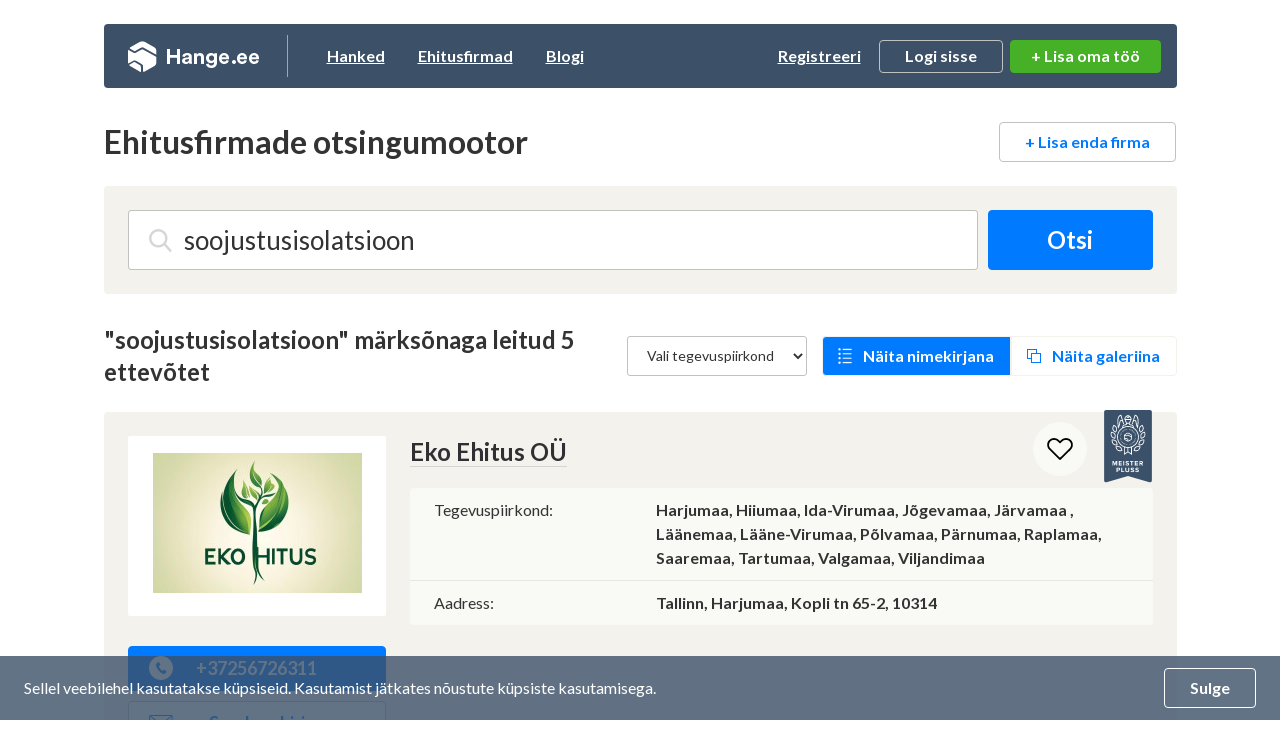

--- FILE ---
content_type: text/html; charset=UTF-8
request_url: https://www.hange.ee/ehitusfirmad/soojustusisolatsioon/
body_size: 16715
content:
<!DOCTYPE html>
<!--[if IE 8 ]>
<html class="no-js oldie ie8" lang="en"> <![endif]-->
<!--[if IE 9 ]>
<html class="no-js oldie ie9" lang="en"> <![endif]-->
<!--[if (gte IE 9)|!(IE)]><!-->
<html class="no-js" lang="et"> <!--<![endif]-->
<head>
	<meta charset="utf-8">
	<title>soojustusisolatsioon märksõnaga leitud 5 ettevõtet - Hange.ee</title>
	<meta name="description" content="soojustusisolatsioon märksõnaga ettevõtted Eestis. 5 Eesti ettevõtet, kellelt saad pakkumist küsida. Leia meie andmebaasist sobiv ehitaja.">
	<meta name="author" content="Hange.ee">

			<meta name="viewport" content="width=device-width, initial-scale=1, maximum-scale=1">
	
	
	<meta name="csrf-token" content="erw4i6jHbEkj4QDQ9KlhDC7ekT5aoRSVDtJoLAdJ">
	<meta name="text-validate" content="https://www.hange.ee/text/validate/">
	<meta name="isSubContractorRoute" content="">

	<link rel="canonical" href="https://www.hange.ee/ehitusfirmad/soojustusisolatsioon/" />

	
		<!-- Google Tag Manager -->
<script>(function(w,d,s,l,i){
        w[l]=w[l]||[];
        w[l].push({'gtm.start':new Date().getTime(),event:'gtm.js'});
        var f=d.getElementsByTagName(s)[0],j=d.createElement(s),dl=l!='dataLayer'?'&l='+l:'';
        j.async=true;j.src='https://www.googletagmanager.com/gtm.js?id='+i+dl;
        f.parentNode.insertBefore(j,f);
    })(window,document,'script','dataLayer','GTM-NN93RGJ');</script>
<!-- End Google Tag Manager -->


<script async src="https://www.googletagmanager.com/gtag/js?id=UA-914486-1"></script>
<script>
    window.dataLayer = window.dataLayer || [];

    function gtag() {
        dataLayer.push(arguments);
    }

    gtag('js', new Date());

    gtag('config', 'UA-914486-1');
</script>
	
	<link rel="apple-touch-icon" sizes="57x57" href="https://www.hange.ee/img/favicon/apple-icon-57x57.png">
	<link rel="apple-touch-icon" sizes="60x60" href="https://www.hange.ee/img/favicon/apple-icon-60x60.png">
	<link rel="apple-touch-icon" sizes="72x72" href="https://www.hange.ee/img/favicon/apple-icon-72x72.png">
	<link rel="apple-touch-icon" sizes="76x76" href="https://www.hange.ee/img/favicon/apple-icon-76x76.png">
	<link rel="apple-touch-icon" sizes="114x114" href="https://www.hange.ee/img/favicon/apple-icon-114x114.png">
	<link rel="apple-touch-icon" sizes="120x120" href="https://www.hange.ee/img/favicon/apple-icon-120x120.png">
	<link rel="apple-touch-icon" sizes="144x144" href="https://www.hange.ee/img/favicon/apple-icon-144x144.png">
	<link rel="apple-touch-icon" sizes="152x152" href="https://www.hange.ee/img/favicon/apple-icon-152x152.png">
	<link rel="apple-touch-icon" sizes="180x180" href="https://www.hange.ee/img/favicon/apple-icon-180x180.png">
	<link rel="icon" type="image/png" sizes="192x192" href="https://www.hange.ee/img/favicon/android-icon-192x192.png">
	<link rel="icon" type="image/png" sizes="32x32" href="https://www.hange.ee/img/favicon/favicon-32x32.png">
	<link rel="icon" type="image/png" sizes="96x96" href="https://www.hange.ee/img/favicon/favicon-96x96.png">
	<link rel="icon" type="image/png" sizes="16x16" href="https://www.hange.ee/img/favicon/favicon-16x16.png">

	<!-- Web Application Manifest -->
<link rel="manifest" href="https://www.hange.ee/manifest.json/">
<!-- Chrome for Android theme color -->
<meta name="theme-color" content="#3C5168">

<!-- Add to homescreen for Chrome on Android -->
<meta name="mobile-web-app-capable" content="yes">
<meta name="application-name" content="Hange.ee">
<link rel="icon" sizes="512x512" href="/images/icons/icon-512x512.png">

<!-- Add to homescreen for Safari on iOS -->
<meta name="apple-mobile-web-app-capable" content="yes">
<meta name="apple-mobile-web-app-status-bar-style" content="black">
<meta name="apple-mobile-web-app-title" content="Hange.ee">
<link rel="apple-touch-icon" href="/images/icons/icon-512x512.png">


<link href="/images/icons/splash-640x1136.png" media="(device-width: 320px) and (device-height: 568px) and (-webkit-device-pixel-ratio: 2)" rel="apple-touch-startup-image" />
<link href="/images/icons/splash-750x1334.png" media="(device-width: 375px) and (device-height: 667px) and (-webkit-device-pixel-ratio: 2)" rel="apple-touch-startup-image" />
<link href="/images/icons/splash-1242x2208.png" media="(device-width: 621px) and (device-height: 1104px) and (-webkit-device-pixel-ratio: 3)" rel="apple-touch-startup-image" />
<link href="/images/icons/splash-1125x2436.png" media="(device-width: 375px) and (device-height: 812px) and (-webkit-device-pixel-ratio: 3)" rel="apple-touch-startup-image" />
<link href="/images/icons/splash-828x1792.png" media="(device-width: 414px) and (device-height: 896px) and (-webkit-device-pixel-ratio: 2)" rel="apple-touch-startup-image" />
<link href="/images/icons/splash-1242x2688.png" media="(device-width: 414px) and (device-height: 896px) and (-webkit-device-pixel-ratio: 3)" rel="apple-touch-startup-image" />
<link href="/images/icons/splash-1536x2048.png" media="(device-width: 768px) and (device-height: 1024px) and (-webkit-device-pixel-ratio: 2)" rel="apple-touch-startup-image" />
<link href="/images/icons/splash-1668x2224.png" media="(device-width: 834px) and (device-height: 1112px) and (-webkit-device-pixel-ratio: 2)" rel="apple-touch-startup-image" />
<link href="/images/icons/splash-1668x2388.png" media="(device-width: 834px) and (device-height: 1194px) and (-webkit-device-pixel-ratio: 2)" rel="apple-touch-startup-image" />
<link href="/images/icons/splash-2048x2732.png" media="(device-width: 1024px) and (device-height: 1366px) and (-webkit-device-pixel-ratio: 2)" rel="apple-touch-startup-image" />

<!-- Tile for Win8 -->
<meta name="msapplication-TileColor" content="#ffffff">
<meta name="msapplication-TileImage" content="/images/icons/icon-512x512.png">

<script type="text/javascript">
    // Initialize the service worker
    if ('serviceWorker' in navigator) {
        navigator.serviceWorker.register('/serviceworker.js', {
            scope: '.'
        }).then(function (registration) {
            // Registration was successful
        }, function (err) {
            // registration failed :(
        });
    }
</script>

	<!-- Reset Styles -->
	<link rel="stylesheet" href="/css/reset.css?id=494380b01ee068a7bb7135b59745d6b1" media="print,screen">
	<link rel="stylesheet" href="/css/grid.css?id=c59d64c35420c439d349b702e0cc3987" media="print,screen">

	<!-- Laravel Mix Styles -->
	<link rel="stylesheet" href="/css/app.css?id=d980f73c2ae809caf7562eb8c779e0a2" media="print,screen">

	<!-- Customized Styles -->
		<link rel="stylesheet" href="/css/main.css?id=a6258b67083679bf6c8c0dac13f8e8a4" media="print,screen">

	
	<style>
    textarea.form-control.area-xl-2 {
        height: 215px
    }
</style>
<link rel="stylesheet" href="/css/companies.css?id=541241845e8d78d3e5e7b1d738c2d59d" media="print,screen">

	<link rel="preload" href="/css/main-cleanup.css?id=7330d1be944698a22d0bb354806b799a" as="style" onload="this.onload=null;this.rel='stylesheet'">
	<noscript>
		<link rel="stylesheet" href="/css/main-cleanup.css?id=7330d1be944698a22d0bb354806b799a">
	</noscript>

	<link rel="stylesheet" href="/css/custom.css?id=94484f4c470705ce6f50ccf9a6e5f68b" media="screen">
			<link rel="stylesheet" href="/css/responsive.css?id=33b5250563baea514dfbfe1fcfcb4353" media="screen">
	
	<!-- Libraries -->
	<link rel="stylesheet" href="/css/tipped.css?id=d46b3f553ab31e984b24a09b20184c07" media="screen">
	<link rel="stylesheet" href="/css/printer.css?id=e9b292a97c1f5c022c50d80b9720eea8" media="print" type="text/css">


	
	
	<script>const ASSET_URL = 'https://www.hange.ee/';</script>
  <script>const VAT_RATE = 24;</script>
	<script>const MAX_FILE_SIZE = 2047;</script>

  	<!-- Hotjar Tracking Code for www.hange.ee -->
	<script>
			(function(h,o,t,j,a,r){
					h.hj=h.hj||function(){(h.hj.q=h.hj.q||[]).push(arguments)};
					h._hjSettings={hjid:1191135,hjsv:6};
					a=o.getElementsByTagName('head')[0];
					r=o.createElement('script');r.async=1;
					r.src=t+h._hjSettings.hjid+j+h._hjSettings.hjsv;
					a.appendChild(r);
	})(window,document,'https://static.hotjar.com/c/hotjar-','.js?sv=');
	</script>
	
	
</head>
<body class="noads route-companyRegistry-search">


<!-- Google Tag Manager (noscript) -->
<noscript>
  <iframe src="https://www.googletagmanager.com/ns.html?id=GTM-NN93RGJ"
          height="0" width="0" style="display:none;visibility:hidden"></iframe>
</noscript>
<!-- End Google Tag Manager (noscript) -->


<div class="wrapper">
	<div class="leftwrap">

						
		<header class="block header-container flex  ">
    <a href="https://www.hange.ee/" class="logo">Hange</a>
    <ul class="main-nav leftnav">
        <li class=""><a href="https://www.hange.ee/hanked/">Hanked</a></li>
        <li class="active"><a
                    href="https://www.hange.ee/#ehitusfirmade-otsingumootor">Ehitusfirmad</a></li>
        <li class=""><a href="https://www.hange.ee/blogi/">Blogi</a></li>
    </ul>
    <ul class="main-nav usernav">
                    <li><a href="javascript:;" class="trigger-registeruser-modal" data-redirect="1">Registreeri</a></li>
            <li>
                <a href="javascript:;" class="btn trigger-login">Logi sisse</a>
                <div class="login-modal">
                    <form class="loginform pageloginform login-modal-form" method="POST" action="https://www.hange.ee/login/">
  <input type="hidden" name="_token" value="erw4i6jHbEkj4QDQ9KlhDC7ekT5aoRSVDtJoLAdJ" autocomplete="off">
  <input type="hidden" name="remember" id="remember" value="1">

  
      <input type="hidden" name="intended" id="intended" value="https://www.hange.ee/ehitusfirmad/soojustusisolatsioon/">
  
  <div class="form-block ">
    <label for="login-username" class="">Kasutajanimi:</label>
    <div>
      <input class="form-control" type="text" name="username" id="login-username" placeholder="Kasutajanimi">
    </div>
      </div>

  <div class="form-block ">
    <label for="password" class="">Parool:</label>
    <div>
      <input class="form-control" type="password" name="password" id="password" placeholder="Sisesta parool">
    </div>
      </div>

  <input type="submit" value="Sisene" class="btn btn-green btn-block w-100 margintop20" />

  <div class="forgot text-center bold margintop10 small">
    <a href="https://www.hange.ee/unustasin-salasona/" class="border-link">
      Unustasid parooli?
    </a>
      </div>

</form>
                </div>
            </li>
                    </ul>

    <a
	href="https://www.hange.ee/erahange/lisa/"
	class="btn btn-green btnlisahange"
>
    + Lisa oma töö
    </a>


            <a class="trigger-nav" href="javascript:;">
            <span>&nbsp;</span>
            <span>&nbsp;</span>
            <span>&nbsp;</span>
        </a>
        </header>
<!-- #header -->

		<div id="alerts"></div>


<div id="content-alerts"></div>

		
		<section class="block">
    <div class="page-heading companydatagallery">
        <div class="row">
            <div class="col-md-6 col-lg-7">
                <h2 class="h1">Ehitusfirmade otsingumootor</h2>
            </div>
            <div class="col-md-6 col-lg-5 text-right hidemob">
                <a class="btn btn-white" href="https://www.hange.ee/lisa-ehitusfirma/lisa/">
                    + Lisa enda firma
                </a>
            </div>
        </div>
    </div>
</section>

<section class="block greybg">
    <div class="search-big">
        <div class="searchform padding24">

          <form class="flex" method="GET" action="https://www.hange.ee/ehitusfirmad/" id="kataloog_otsing_sisene" name="kataloog_otsing_sisene">

            <input type="text" class="form-control searchfield company-searchfield"
                placeholder="Sisesta firma nimi või valdkond..." autocomplete="off" value="soojustusisolatsioon">
            <button type="submit" class="btn btn-blue btn-xl company-search-btn">Otsi</button>

            <div class="company-search-suggest search-field-open">
                <div class="searchbtn">
                    <button type="submit" class="btn btn-blue btn-block company-search-btn">Otsi</button>
                </div>
                <ul class="company-search-suggest-list shortlist"></ul>
                <ul class="biglist company-search-suggest-list-big"></ul>
            </div>

            </form>
        </div>
    </div>
</section>

<div class="search-heading margintop30 flex companygallery">
        <div class="title-block h2">
        <h1>"soojustusisolatsioon" märksõnaga leitud 5 ettevõtet</h1>
    </div>
    
    <div class="list-or-map flex">
        <form method="GET" action="https://www.hange.ee/ehitusfirmad/soojustusisolatsioon/" id="result-area-form">
        <select class="form-control select-area-dropdown" name="region">
            <option value="">Vali tegevuspiirkond</option>
                                                            <option value="harjumaa" >
                Harjumaa</option>
                                                            <option value="hiiumaa" >
                Hiiumaa</option>
                                                            <option value="ida-virumaa" >
                Ida-Virumaa</option>
                                                            <option value="jogevamaa" >
                Jõgevamaa</option>
                                                            <option value="jarvamaa" >
                Järvamaa</option>
                                                            <option value="laanemaa" >
                Läänemaa</option>
                                                            <option value="laane-virumaa" >
                Lääne-Virumaa</option>
                                                            <option value="polvamaa" >
                Põlvamaa</option>
                                                            <option value="parnumaa" >
                Pärnumaa</option>
                                                            <option value="raplamaa" >
                Raplamaa</option>
                                                            <option value="saaremaa" >
                Saaremaa</option>
                                                            <option value="tartumaa" >
                Tartumaa</option>
                                                            <option value="valgamaa" >
                Valgamaa</option>
                                                            <option value="viljandimaa" >
                Viljandimaa</option>
                                                            <option value="vorumaa" >
                Võrumaa</option>
                    </select>
        </form>
        <a href="https://www.hange.ee/ehitusfirmad/soojustusisolatsioon/" class="trigger-results-list active">
            Näita nimekirjana
        </a>
        <a href="https://www.hange.ee/pildid/soojustusisolatsioon/"
            class="trigger-results-gallery ">
            Näita galeriina
        </a>
    </div>
</div>

<section class="block greybg companies padding24 hasbadge">
      <div class="client-badge meister-plus">&nbsp;</div>
    <div class="flex companies-flex">
    <div class="companies-left">
			<div class="company-profile-logo">
			<a href="https://www.hange.ee/eko-ehitus-oa/54636/firma/">
				<img class="company-profile-logo-inner lazyload"
					src="https://www.hange.ee/static/crm/cache/companyFiles/54636/logo/9615fcb14922a0675e09971624bf1f56.jpg"
					alt="Eko Ehitus OÜ logo">
			</a>
		</div>
	
	<div class="rating-wrap margintop30">

					<p class="margintop20">
				<a
					href="tel:+37256726311"
					class="btn btn-block btn-blue btn-call log-action-link"
					target="_blank"
					data-action="https://www.hange.ee/companyRegistry/register-stat/54636/phone/">
					<img src="https://www.hange.ee/img/icon-call-white.svg">+37256726311
				</a>
			</p>
		
		<p class="margintop10">
			<a href="javascript:;" class="btn btn-white btn-block btn-icon trigger-sendcompmsg-modal"
				data-company-label="Eko Ehitus OÜ - ekoehitusou@gmail.com"
				data-company-id="54636">
				<img src="https://www.hange.ee/img/icon-letter.svg">Saada e-kiri
			</a>
		</p>

		
			</div>
</div> <!-- #companies-left -->

<div class="companies-right">
	<h2>
		<a href="https://www.hange.ee/eko-ehitus-oa/54636/firma/" class="border-link">
			Eko Ehitus OÜ
		</a>
	</h2>

	<div class="table-responsive margintop20">
		<table class="table">
			<tbody>
							<tr>
					<td class="first">Tegevuspiirkond:</td>
					<td class="bold">
						Harjumaa, Hiiumaa, Ida-Virumaa, Jõgevamaa, Järvamaa
  ,
  <span class="hidemob-table-load">+9 veel</span>
  <span class="hidemob-table-data">
    Läänemaa, Lääne-Virumaa, Põlvamaa, Pärnumaa, Raplamaa, Saaremaa, Tartumaa, Valgamaa, Viljandimaa
  </span>
					</td>
				</tr>
			
      
										<tr>
					<td class="first">Aadress:</td>
					<td class="bold">Tallinn, Harjumaa, Kopli tn 65-2, 10314</td>
				</tr>
						</tbody>
		</table>
	</div>

	<div class="morecompany-details-mob">
					<p class="margintop20">
				<a
					href="tel:+37256726311"
					class="btn btn-block btn-blue btn-call log-action-link"
					target="_blank"
					data-action="https://www.hange.ee/companyRegistry/register-stat/54636/phone/">
					<img src="https://www.hange.ee/img/icon-call-white.svg"> Helista
				</a>
			</p>
		
		<p class="margintop10">
			<a href="javascript:;" class="btn btn-white btn-block btn-icon trigger-sendcompmsg-modal"
				data-company-label="Eko Ehitus OÜ - ekoehitusou@gmail.com"
				data-company-id="54636">
				<img src="https://www.hange.ee/img/icon-letter.svg">Saada e-kiri
			</a>
		</p>
	</div>

	
	
	
  <div class="remember-me-icon">
  <div class="btn-remember-me" data-company-id="54636" data-category="soojustusisolatsioon">Jäta firma meelde</div>
</div>
</div> <!-- #companies-right -->
      </div>
  <div id="favorite-tip-54636" class="favorite-tooltip" style="display:none">
  <div class="tooltip-content remembertips">
    <h4>
      Lemmikud
    </h4>
    <div class="remember-btns">
      <a href="javascript:;" class="btn-remember alt-favorite-toggle" data-company-id="54636" data-category="soojustusisolatsioon">
        <img src="https://www.hange.ee/img/icon-check-2.svg"><span>Jäta meelde</span>
      </a>
      <a href="javascript:;" class="btn-delete alt-favorite-toggle"  data-company-id="54636" data-category="soojustusisolatsioon">
        <img src="https://www.hange.ee/img/icon-x.svg"><span>Eemalda</span>
      </a>
      <a href="https://www.hange.ee/ehitusfirmade-otsingumootor/lemmikud/" class="btn-list">
        <img src="https://www.hange.ee/img/list-or-map-list.svg"><span>Vaata nimekirja</span>
      </a>
    </div>
  </div>
</div>
</section>

<section class="block greybg companies padding24 hasbadge">
      <div class="client-badge meister-plus">&nbsp;</div>
    <div class="flex companies-flex">
    <div class="companies-left">
			<div class="company-profile-logo">
			<a href="https://www.hange.ee/etj-oa/59943/firma/">
				<img class="company-profile-logo-inner lazyload"
					src="https://www.hange.ee/static/crm/cache/companyFiles/59943/logo/e6a111c2d8f0857b86da0d1605115d64.png"
					alt="ETJ OÜ logo">
			</a>
		</div>
	
	<div class="rating-wrap margintop30">

					<p class="margintop20">
				<a
					href="tel:+37258251616"
					class="btn btn-block btn-blue btn-call log-action-link"
					target="_blank"
					data-action="https://www.hange.ee/companyRegistry/register-stat/59943/phone/">
					<img src="https://www.hange.ee/img/icon-call-white.svg">+37258251616
				</a>
			</p>
		
		<p class="margintop10">
			<a href="javascript:;" class="btn btn-white btn-block btn-icon trigger-sendcompmsg-modal"
				data-company-label="ETJ OÜ - etj.kontakt@gmail.com"
				data-company-id="59943">
				<img src="https://www.hange.ee/img/icon-letter.svg">Saada e-kiri
			</a>
		</p>

		
					<p class="margintop20 text14">
				<strong>MTR tegevusala(d):</strong><br>
				Ehitamine
			</p>
			</div>
</div> <!-- #companies-left -->

<div class="companies-right">
	<h2>
		<a href="https://www.hange.ee/etj-oa/59943/firma/" class="border-link">
			ETJ OÜ
		</a>
	</h2>

	<div class="table-responsive margintop20">
		<table class="table">
			<tbody>
							<tr>
					<td class="first">Tegevuspiirkond:</td>
					<td class="bold">
						Harjumaa, Järvamaa, Läänemaa, Lääne-Virumaa, Raplamaa
					</td>
				</tr>
			
      				<tr>
					<td class="first">Koduleht:</td>
					<td class="bold">
            <a
              href="https://etj.ee/"
              class="border-link log-action-link"
              data-action="https://www.hange.ee/companyRegistry/register-stat/59943/wwwfb/"
              target="_blank">
              https://etj.ee/
            </a>
					</td>
				</tr>
      
										<tr>
					<td class="first">Aadress:</td>
					<td class="bold">Tallinn, Harjumaa, Ehitajate tee 11-1, 12612</td>
				</tr>
						</tbody>
		</table>
	</div>

	<div class="morecompany-details-mob">
					<p class="margintop20">
				<a
					href="tel:+37258251616"
					class="btn btn-block btn-blue btn-call log-action-link"
					target="_blank"
					data-action="https://www.hange.ee/companyRegistry/register-stat/59943/phone/">
					<img src="https://www.hange.ee/img/icon-call-white.svg"> Helista
				</a>
			</p>
		
		<p class="margintop10">
			<a href="javascript:;" class="btn btn-white btn-block btn-icon trigger-sendcompmsg-modal"
				data-company-label="ETJ OÜ - etj.kontakt@gmail.com"
				data-company-id="59943">
				<img src="https://www.hange.ee/img/icon-letter.svg">Saada e-kiri
			</a>
		</p>
	</div>

			<div class="morecompany-details-mob">
			<p class="margintop20 text14">
				<strong>MRT tegevusala(d):</strong><br>
				Ehitamine
			</p>
		</div>
	
	
	
  <div class="remember-me-icon">
  <div class="btn-remember-me" data-company-id="59943" data-category="soojustusisolatsioon">Jäta firma meelde</div>
</div>
</div> <!-- #companies-right -->
      </div>
  <div id="favorite-tip-59943" class="favorite-tooltip" style="display:none">
  <div class="tooltip-content remembertips">
    <h4>
      Lemmikud
    </h4>
    <div class="remember-btns">
      <a href="javascript:;" class="btn-remember alt-favorite-toggle" data-company-id="59943" data-category="soojustusisolatsioon">
        <img src="https://www.hange.ee/img/icon-check-2.svg"><span>Jäta meelde</span>
      </a>
      <a href="javascript:;" class="btn-delete alt-favorite-toggle"  data-company-id="59943" data-category="soojustusisolatsioon">
        <img src="https://www.hange.ee/img/icon-x.svg"><span>Eemalda</span>
      </a>
      <a href="https://www.hange.ee/ehitusfirmade-otsingumootor/lemmikud/" class="btn-list">
        <img src="https://www.hange.ee/img/list-or-map-list.svg"><span>Vaata nimekirja</span>
      </a>
    </div>
  </div>
</div>
</section>

<section class="block greybg companies padding24 hasbadge">
      <div class="client-badge meister-plus">&nbsp;</div>
    <div class="flex companies-flex">
    <div class="companies-left">
			<div class="company-profile-logo">
			<a href="https://www.hange.ee/rg-grupp-oa/48597/firma/">
				<img class="company-profile-logo-inner lazyload"
					src="https://www.hange.ee/static/crm/cache/companyFiles/48597/logo/c66425986e13af5a9ba6d6b4eeb6ccbb.png"
					alt="RG Grupp OÜ logo">
			</a>
		</div>
	
	<div class="rating-wrap margintop30">

					<p class="margintop20">
				<a
					href="tel:+37258755454"
					class="btn btn-block btn-blue btn-call log-action-link"
					target="_blank"
					data-action="https://www.hange.ee/companyRegistry/register-stat/48597/phone/">
					<img src="https://www.hange.ee/img/icon-call-white.svg">+37258755454
				</a>
			</p>
		
		<p class="margintop10">
			<a href="javascript:;" class="btn btn-white btn-block btn-icon trigger-sendcompmsg-modal"
				data-company-label="RG Grupp OÜ - rggrupp@mail.ee"
				data-company-id="48597">
				<img src="https://www.hange.ee/img/icon-letter.svg">Saada e-kiri
			</a>
		</p>

		
			</div>
</div> <!-- #companies-left -->

<div class="companies-right">
	<h2>
		<a href="https://www.hange.ee/rg-grupp-oa/48597/firma/" class="border-link">
			RG Grupp OÜ
		</a>
	</h2>

	<div class="table-responsive margintop20">
		<table class="table">
			<tbody>
							<tr>
					<td class="first">Tegevuspiirkond:</td>
					<td class="bold">
						Harjumaa, Hiiumaa, Ida-Virumaa, Jõgevamaa, Järvamaa
  ,
  <span class="hidemob-table-load">+9 veel</span>
  <span class="hidemob-table-data">
    Läänemaa, Lääne-Virumaa, Põlvamaa, Pärnumaa, Raplamaa, Saaremaa, Tartumaa, Valgamaa, Viljandimaa
  </span>
					</td>
				</tr>
			
      				<tr>
					<td class="first">Koduleht:</td>
					<td class="bold">
            <a
              href="https://rggrupp.ee/"
              class="border-link log-action-link"
              data-action="https://www.hange.ee/companyRegistry/register-stat/48597/wwwfb/"
              target="_blank">
              https://rggrupp.ee/
            </a>
					</td>
				</tr>
      
							<tr>
					<td class="first">Facebook:</td>
					<td class="bold">
						<a
							href="https://www.facebook.com/p/RG-Grupp-O%C3%9C-100088180155077/"
							class="border-link log-action-link"
							data-action="https://www.hange.ee/companyRegistry/register-stat/48597/wwwfb/"
							target="_blank">
							https://www.facebook.com/p/RG-Grupp-O%C3%9C-100088180155077/
						</a>
					</td>
				</tr>
										<tr>
					<td class="first">Aadress:</td>
					<td class="bold">Rakvere, Lääne-Virumaa, J. Kunderi tn 8-12</td>
				</tr>
						</tbody>
		</table>
	</div>

	<div class="morecompany-details-mob">
					<p class="margintop20">
				<a
					href="tel:+37258755454"
					class="btn btn-block btn-blue btn-call log-action-link"
					target="_blank"
					data-action="https://www.hange.ee/companyRegistry/register-stat/48597/phone/">
					<img src="https://www.hange.ee/img/icon-call-white.svg"> Helista
				</a>
			</p>
		
		<p class="margintop10">
			<a href="javascript:;" class="btn btn-white btn-block btn-icon trigger-sendcompmsg-modal"
				data-company-label="RG Grupp OÜ - rggrupp@mail.ee"
				data-company-id="48597">
				<img src="https://www.hange.ee/img/icon-letter.svg">Saada e-kiri
			</a>
		</p>
	</div>

	
	
			<div class="company-photos-wrap margintop20">
			<ul class="company-photos companylistphotos flex lightgallery">
														<li>
						<a class="lg-item"
							 href="https://www.hange.ee/static/crm/cache/companyFiles/48597/gallery/large/rg-grupp-katusekatted-katusekatete-paigaldamine-58077.jpg"
							 data-sub-html="<h4>katusekatete paigaldamine, katuse paigaldamine, katuse vahetus, katuse renoveerimine</h4>"
							 title="RG Grupp OÜ Katusekatted, katusekatete paigaldamine, katuse paigaldamine, katuse vahetus">
							<img class="lazyload" data-src="https://www.hange.ee/static/crm/cache/companyFiles/48597/gallery/thumb/rg-grupp-katusekatted-katusekatete-paigaldamine-58077.jpg"
									 alt="RG Grupp OÜ Katusekatted, katusekatete paigaldamine, katuse paigaldamine, katuse vahetus">
						</a>
                          <span class="tag">#katusekatted</span>
            					</li>
														<li>
						<a class="lg-item"
							 href="https://www.hange.ee/static/crm/cache/companyFiles/48597/gallery/large/rg-grupp-katusekatted-katusekatete-paigaldamine-58078.jpg"
							 data-sub-html="<h4>katusekatete paigaldamine, katuse paigaldamine, katuse vahetus, katuse renoveerimine</h4>"
							 title="RG Grupp OÜ Katusekatted, katusekatete paigaldamine, katuse paigaldamine, katuse vahetus">
							<img class="lazyload" data-src="https://www.hange.ee/static/crm/cache/companyFiles/48597/gallery/thumb/rg-grupp-katusekatted-katusekatete-paigaldamine-58078.jpg"
									 alt="RG Grupp OÜ Katusekatted, katusekatete paigaldamine, katuse paigaldamine, katuse vahetus">
						</a>
                          <span class="tag">#katusekatted</span>
            					</li>
														<li>
						<a class="lg-item"
							 href="https://www.hange.ee/static/crm/cache/companyFiles/48597/gallery/large/rg-grupp-katusekatted-katusekatete-paigaldamine-58079.jpg"
							 data-sub-html="<h4>katusekatete paigaldamine, katuse paigaldamine, katuse vahetus, katuse renoveerimine</h4>"
							 title="RG Grupp OÜ Katusekatted, katusekatete paigaldamine, katuse paigaldamine, katuse vahetus">
							<img class="lazyload" data-src="https://www.hange.ee/static/crm/cache/companyFiles/48597/gallery/thumb/rg-grupp-katusekatted-katusekatete-paigaldamine-58079.jpg"
									 alt="RG Grupp OÜ Katusekatted, katusekatete paigaldamine, katuse paigaldamine, katuse vahetus">
						</a>
                          <span class="tag">#katusekatted</span>
            					</li>
														<li>
						<a class="lg-item"
							 href="https://www.hange.ee/static/crm/cache/companyFiles/48597/gallery/large/rg-grupp-katusekatted-katusekatete-paigaldamine-58080.jpg"
							 data-sub-html="<h4>katusekatete paigaldamine, katuse paigaldamine, katuse vahetus, katuse renoveerimine</h4>"
							 title="RG Grupp OÜ Katusekatted, katusekatete paigaldamine, katuse paigaldamine, katuse vahetus">
							<img class="lazyload" data-src="https://www.hange.ee/static/crm/cache/companyFiles/48597/gallery/thumb/rg-grupp-katusekatted-katusekatete-paigaldamine-58080.jpg"
									 alt="RG Grupp OÜ Katusekatted, katusekatete paigaldamine, katuse paigaldamine, katuse vahetus">
						</a>
                          <span class="tag">#katusekatted</span>
            					</li>
													<li class="more-photos-item">
					<a href="https://www.hange.ee/rg-grupp-oa/48597/firma/">Veel 84 pilti</a>
				</li>
			</ul>
		</div>
	
  <div class="remember-me-icon">
  <div class="btn-remember-me" data-company-id="48597" data-category="soojustusisolatsioon">Jäta firma meelde</div>
</div>
</div> <!-- #companies-right -->
      </div>
  <div id="favorite-tip-48597" class="favorite-tooltip" style="display:none">
  <div class="tooltip-content remembertips">
    <h4>
      Lemmikud
    </h4>
    <div class="remember-btns">
      <a href="javascript:;" class="btn-remember alt-favorite-toggle" data-company-id="48597" data-category="soojustusisolatsioon">
        <img src="https://www.hange.ee/img/icon-check-2.svg"><span>Jäta meelde</span>
      </a>
      <a href="javascript:;" class="btn-delete alt-favorite-toggle"  data-company-id="48597" data-category="soojustusisolatsioon">
        <img src="https://www.hange.ee/img/icon-x.svg"><span>Eemalda</span>
      </a>
      <a href="https://www.hange.ee/ehitusfirmade-otsingumootor/lemmikud/" class="btn-list">
        <img src="https://www.hange.ee/img/list-or-map-list.svg"><span>Vaata nimekirja</span>
      </a>
    </div>
  </div>
</div>
</section>

<section class="block greybg companies padding24 hasbadge">
      <div class="client-badge expert">&nbsp;</div>
    <div class="flex companies-flex">
    <div class="companies-left">
			<div class="company-profile-logo">
			<a href="https://www.hange.ee/icy-getec-oa/21650/firma/">
				<img class="company-profile-logo-inner lazyload"
					src="https://www.hange.ee/static/crm/cache/companyFiles/21650/logo/f5cbd394570467a757d112b2d4d8b97b.png"
					alt="Icy Getec OÜ logo">
			</a>
		</div>
	
	<div class="rating-wrap margintop30">

					<p class="margintop20">
				<a
					href="tel:+37256187611"
					class="btn btn-block btn-blue btn-call log-action-link"
					target="_blank"
					data-action="https://www.hange.ee/companyRegistry/register-stat/21650/phone/">
					<img src="https://www.hange.ee/img/icon-call-white.svg">+37256187611
				</a>
			</p>
		
		<p class="margintop10">
			<a href="javascript:;" class="btn btn-white btn-block btn-icon trigger-sendcompmsg-modal"
				data-company-label="Icy Getec OÜ - laurilepla85@gmail.com"
				data-company-id="21650">
				<img src="https://www.hange.ee/img/icon-letter.svg">Saada e-kiri
			</a>
		</p>

								<p class="bold margintop30">Keskmine hinnang:</p>

							<div class="flex margintop10">
					<div class="rating-nr-withdate">
						<div class="rating-nr-normal">5.0</div>
					</div>
					<table class="rating-normal">
						<tbody>
						<tr>
							<td width="70" class="text-right">Töökiirus:</td>
							<td width="76">
								<img width="12" height="12" src="https://www.hange.ee/img/star_on.svg" alt="1" /><img width="12" height="12" src="https://www.hange.ee/img/star_on.svg" alt="2" /><img width="12" height="12" src="https://www.hange.ee/img/star_on.svg" alt="3" /><img width="12" height="12" src="https://www.hange.ee/img/star_on.svg" alt="4" /><img width="12" height="12" src="https://www.hange.ee/img/star_on.svg" alt="5" />
							</td>
						</tr>
						<tr>
							<td width="70" class="text-right">Kvaliteet:</td>
							<td width="76">
								<img width="12" height="12" src="https://www.hange.ee/img/star_on.svg" alt="1" /><img width="12" height="12" src="https://www.hange.ee/img/star_on.svg" alt="2" /><img width="12" height="12" src="https://www.hange.ee/img/star_on.svg" alt="3" /><img width="12" height="12" src="https://www.hange.ee/img/star_on.svg" alt="4" /><img width="12" height="12" src="https://www.hange.ee/img/star_on.svg" alt="5" />
							</td>
						</tr>
						<tr>
							<td width="70" class="text-right">Hind:</td>
							<td width="76">
								<img width="12" height="12" src="https://www.hange.ee/img/star_on.svg" alt="1" /><img width="12" height="12" src="https://www.hange.ee/img/star_on.svg" alt="2" /><img width="12" height="12" src="https://www.hange.ee/img/star_on.svg" alt="3" /><img width="12" height="12" src="https://www.hange.ee/img/star_on.svg" alt="4" /><img width="12" height="12" src="https://www.hange.ee/img/star_on.svg" alt="5" />
							</td>
						</tr>
						</tbody>
					</table>
				</div>
			
			<p class="bold text14 margintop10"><a href="https://www.hange.ee/icy-getec-oa/21650/firma/#hinnangud" class="border-link">Vaata kõiki
					hinnanguid (1)</a></p>
		
			</div>
</div> <!-- #companies-left -->

<div class="companies-right">
	<h2>
		<a href="https://www.hange.ee/icy-getec-oa/21650/firma/" class="border-link">
			Icy Getec OÜ
		</a>
	</h2>

	<div class="table-responsive margintop20">
		<table class="table">
			<tbody>
							<tr>
					<td class="first">Tegevuspiirkond:</td>
					<td class="bold">
						Harjumaa, Hiiumaa, Ida-Virumaa, Jõgevamaa, Järvamaa
  ,
  <span class="hidemob-table-load">+9 veel</span>
  <span class="hidemob-table-data">
    Läänemaa, Lääne-Virumaa, Põlvamaa, Pärnumaa, Raplamaa, Saaremaa, Tartumaa, Valgamaa, Viljandimaa
  </span>
					</td>
				</tr>
			
      				<tr>
					<td class="first">Koduleht:</td>
					<td class="bold">
            <a
              href="https://passiivsoojustus.ee/"
              class="border-link log-action-link"
              data-action="https://www.hange.ee/companyRegistry/register-stat/21650/wwwfb/"
              target="_blank">
              https://passiivsoojustus.ee/
            </a>
					</td>
				</tr>
      
							<tr>
					<td class="first">Facebook:</td>
					<td class="bold">
						<a
							href="https://www.facebook.com/icynenesoojustus"
							class="border-link log-action-link"
							data-action="https://www.hange.ee/companyRegistry/register-stat/21650/wwwfb/"
							target="_blank">
							https://www.facebook.com/icynenesoojustus
						</a>
					</td>
				</tr>
										<tr>
					<td class="first">Aadress:</td>
					<td class="bold">Mustivere küla, Viljandi vald, Viljandimaa, Paala tee 75/1, 71067</td>
				</tr>
						</tbody>
		</table>
	</div>

	<div class="morecompany-details-mob">
					<p class="margintop20">
				<a
					href="tel:+37256187611"
					class="btn btn-block btn-blue btn-call log-action-link"
					target="_blank"
					data-action="https://www.hange.ee/companyRegistry/register-stat/21650/phone/">
					<img src="https://www.hange.ee/img/icon-call-white.svg"> Helista
				</a>
			</p>
		
		<p class="margintop10">
			<a href="javascript:;" class="btn btn-white btn-block btn-icon trigger-sendcompmsg-modal"
				data-company-label="Icy Getec OÜ - laurilepla85@gmail.com"
				data-company-id="21650">
				<img src="https://www.hange.ee/img/icon-letter.svg">Saada e-kiri
			</a>
		</p>
	</div>

	
					<div class="company-mob-rating margintop20">

      
        <div class="rating-custom">
          <div class="rating-wrap flex">
            <h3>Keskmine hinnang</h3>
            <div class="rating-nr-withdate">
              <div class="rating-nr-normal">
                5.0
              </div>
            </div>
            <div class="custom-rating-stars flex">
              <div class="stars-item">
                <h4>Töökiirus:</h4>
                  <p>
                    <img width="12" height="12" src="https://www.hange.ee/img/star_on.svg" alt="1" /><img width="12" height="12" src="https://www.hange.ee/img/star_on.svg" alt="2" /><img width="12" height="12" src="https://www.hange.ee/img/star_on.svg" alt="3" /><img width="12" height="12" src="https://www.hange.ee/img/star_on.svg" alt="4" /><img width="12" height="12" src="https://www.hange.ee/img/star_on.svg" alt="5" />
                  </p>
              </div>
              <div class="stars-item">
                <h4>Kvaliteet:</h4>
                  <p>
                    <img width="12" height="12" src="https://www.hange.ee/img/star_on.svg" alt="1" /><img width="12" height="12" src="https://www.hange.ee/img/star_on.svg" alt="2" /><img width="12" height="12" src="https://www.hange.ee/img/star_on.svg" alt="3" /><img width="12" height="12" src="https://www.hange.ee/img/star_on.svg" alt="4" /><img width="12" height="12" src="https://www.hange.ee/img/star_on.svg" alt="5" />
                  </p>
              </div>
              <div class="stars-item">
                <h4>Hind:</h4>
                  <p>
                    <img width="12" height="12" src="https://www.hange.ee/img/star_on.svg" alt="1" /><img width="12" height="12" src="https://www.hange.ee/img/star_on.svg" alt="2" /><img width="12" height="12" src="https://www.hange.ee/img/star_on.svg" alt="3" /><img width="12" height="12" src="https://www.hange.ee/img/star_on.svg" alt="4" /><img width="12" height="12" src="https://www.hange.ee/img/star_on.svg" alt="5" />
                  </p>
              </div>
            </div>
            <p class="bold text14 margintop20">
              <a href="https://www.hange.ee/icy-getec-oa/21650/firma/#hinnangud" class="border-link">
                Vaata kõiki hinnanguid (1)
              </a>
            </p>
          </div>
        </div>
      
		</div>
	
			<div class="company-photos-wrap margintop20">
			<ul class="company-photos companylistphotos flex lightgallery">
														<li>
						<a class="lg-item"
							 href="https://www.hange.ee/static/crm/cache/companyFiles/21650/gallery/large/icy-getec-soojustustood-71693.jpg"
							 data-sub-html="<h4></h4>"
							 title="Icy Getec OÜ Soojustustööd">
							<img class="lazyload" data-src="https://www.hange.ee/static/crm/cache/companyFiles/21650/gallery/thumb/icy-getec-soojustustood-71693.jpg"
									 alt="Icy Getec OÜ Soojustustööd">
						</a>
                          <span class="tag">#soojustustööd</span>
            					</li>
														<li>
						<a class="lg-item"
							 href="https://www.hange.ee/static/crm/cache/companyFiles/21650/gallery/large/icy-getec-soojustustood-71692.jpg"
							 data-sub-html="<h4></h4>"
							 title="Icy Getec OÜ Soojustustööd">
							<img class="lazyload" data-src="https://www.hange.ee/static/crm/cache/companyFiles/21650/gallery/thumb/icy-getec-soojustustood-71692.jpg"
									 alt="Icy Getec OÜ Soojustustööd">
						</a>
                          <span class="tag">#soojustustööd</span>
            					</li>
														<li>
						<a class="lg-item"
							 href="https://www.hange.ee/static/crm/cache/companyFiles/21650/gallery/large/icy-getec-soojustustood-71691.jpg"
							 data-sub-html="<h4></h4>"
							 title="Icy Getec OÜ Soojustustööd">
							<img class="lazyload" data-src="https://www.hange.ee/static/crm/cache/companyFiles/21650/gallery/thumb/icy-getec-soojustustood-71691.jpg"
									 alt="Icy Getec OÜ Soojustustööd">
						</a>
                          <span class="tag">#soojustustööd</span>
            					</li>
														<li>
						<a class="lg-item"
							 href="https://www.hange.ee/static/crm/cache/companyFiles/21650/gallery/large/icy-getec-soojustustood-71690.jpg"
							 data-sub-html="<h4></h4>"
							 title="Icy Getec OÜ Soojustustööd">
							<img class="lazyload" data-src="https://www.hange.ee/static/crm/cache/companyFiles/21650/gallery/thumb/icy-getec-soojustustood-71690.jpg"
									 alt="Icy Getec OÜ Soojustustööd">
						</a>
                          <span class="tag">#soojustustööd</span>
            					</li>
													<li class="more-photos-item">
					<a href="https://www.hange.ee/icy-getec-oa/21650/firma/">Veel 14 pilti</a>
				</li>
			</ul>
		</div>
	
  <div class="remember-me-icon">
  <div class="btn-remember-me" data-company-id="21650" data-category="soojustusisolatsioon">Jäta firma meelde</div>
</div>
</div> <!-- #companies-right -->
      </div>
  <div id="favorite-tip-21650" class="favorite-tooltip" style="display:none">
  <div class="tooltip-content remembertips">
    <h4>
      Lemmikud
    </h4>
    <div class="remember-btns">
      <a href="javascript:;" class="btn-remember alt-favorite-toggle" data-company-id="21650" data-category="soojustusisolatsioon">
        <img src="https://www.hange.ee/img/icon-check-2.svg"><span>Jäta meelde</span>
      </a>
      <a href="javascript:;" class="btn-delete alt-favorite-toggle"  data-company-id="21650" data-category="soojustusisolatsioon">
        <img src="https://www.hange.ee/img/icon-x.svg"><span>Eemalda</span>
      </a>
      <a href="https://www.hange.ee/ehitusfirmade-otsingumootor/lemmikud/" class="btn-list">
        <img src="https://www.hange.ee/img/list-or-map-list.svg"><span>Vaata nimekirja</span>
      </a>
    </div>
  </div>
</div>
</section>

<section class="block greybg companies padding24 hasbadge">
      <div class="client-badge expert">&nbsp;</div>
    <div class="flex companies-flex">
    <div class="companies-left">
			<div class="company-profile-logo">
			<a href="https://www.hange.ee/europlaster-oa/10749/firma/">
				<img class="company-profile-logo-inner lazyload"
					src="https://www.hange.ee/static/crm/cache/companyFiles/10749/logo/10749_logo_91add6c751.jpg"
					alt="Europlaster OÜ logo">
			</a>
		</div>
	
	<div class="rating-wrap margintop30">

					<p class="margintop20">
				<a
					href="tel:+37256474077"
					class="btn btn-block btn-blue btn-call log-action-link"
					target="_blank"
					data-action="https://www.hange.ee/companyRegistry/register-stat/10749/phone/">
					<img src="https://www.hange.ee/img/icon-call-white.svg">+37256474077
				</a>
			</p>
		
		<p class="margintop10">
			<a href="javascript:;" class="btn btn-white btn-block btn-icon trigger-sendcompmsg-modal"
				data-company-label="Europlaster OÜ - info@europlaster.ee"
				data-company-id="10749">
				<img src="https://www.hange.ee/img/icon-letter.svg">Saada e-kiri
			</a>
		</p>

		
					<p class="margintop20 text14">
				<strong>MTR tegevusala(d):</strong><br>
				Ehitamine, Omanikujärelevalve
			</p>
			</div>
</div> <!-- #companies-left -->

<div class="companies-right">
	<h2>
		<a href="https://www.hange.ee/europlaster-oa/10749/firma/" class="border-link">
			Europlaster OÜ
		</a>
	</h2>

	<div class="table-responsive margintop20">
		<table class="table">
			<tbody>
							<tr>
					<td class="first">Tegevuspiirkond:</td>
					<td class="bold">
						Harjumaa, Ida-Virumaa, Järvamaa, Läänemaa, Lääne-Virumaa
  ,
  <span class="hidemob-table-load">+1 veel</span>
  <span class="hidemob-table-data">
    Pärnumaa
  </span>
					</td>
				</tr>
			
      				<tr>
					<td class="first">Koduleht:</td>
					<td class="bold">
            <a
              href="http://europlaster.ee/"
              class="border-link log-action-link"
              data-action="https://www.hange.ee/companyRegistry/register-stat/10749/wwwfb/"
              target="_blank">
              http://europlaster.ee/
            </a>
					</td>
				</tr>
      
										<tr>
					<td class="first">Aadress:</td>
					<td class="bold">Tallinn, Harjumaa, Lembitu tn 7-39</td>
				</tr>
						</tbody>
		</table>
	</div>

	<div class="morecompany-details-mob">
					<p class="margintop20">
				<a
					href="tel:+37256474077"
					class="btn btn-block btn-blue btn-call log-action-link"
					target="_blank"
					data-action="https://www.hange.ee/companyRegistry/register-stat/10749/phone/">
					<img src="https://www.hange.ee/img/icon-call-white.svg"> Helista
				</a>
			</p>
		
		<p class="margintop10">
			<a href="javascript:;" class="btn btn-white btn-block btn-icon trigger-sendcompmsg-modal"
				data-company-label="Europlaster OÜ - info@europlaster.ee"
				data-company-id="10749">
				<img src="https://www.hange.ee/img/icon-letter.svg">Saada e-kiri
			</a>
		</p>
	</div>

			<div class="morecompany-details-mob">
			<p class="margintop20 text14">
				<strong>MRT tegevusala(d):</strong><br>
				Ehitamine, Omanikujärelevalve
			</p>
		</div>
	
	
			<div class="company-photos-wrap margintop20">
			<ul class="company-photos companylistphotos flex lightgallery">
														<li>
						<a class="lg-item"
							 href="https://www.hange.ee/static/crm/cache/companyFiles/10749/gallery/large/europlaster-fassaadi-rekonstrueerimine-56122.jpg"
							 data-sub-html="<h4>fassaadi rekonstrueerimine, fassaadide rekonstrueerimine, fassaadi uuendamine</h4>"
							 title="Europlaster OÜ , fassaadi rekonstrueerimine, fassaadide rekonstrueerimine, fassaadi uuendamine">
							<img class="lazyload" data-src="https://www.hange.ee/static/crm/cache/companyFiles/10749/gallery/thumb/europlaster-fassaadi-rekonstrueerimine-56122.jpg"
									 alt="Europlaster OÜ , fassaadi rekonstrueerimine, fassaadide rekonstrueerimine, fassaadi uuendamine">
						</a>
            					</li>
														<li>
						<a class="lg-item"
							 href="https://www.hange.ee/static/crm/cache/companyFiles/10749/gallery/large/europlaster-fassaaditood-krohvfassaad-30495.jpg"
							 data-sub-html="<h4>krohvfassaad, krohvfassaadid, fassaadide krohvimine, fassaadi krohvimine, fassaadi renoveerimine, fassaadide renoveerimine</h4>"
							 title="Europlaster OÜ Fassaaditööd, krohvfassaad, krohvfassaadid, fassaadide krohvimine">
							<img class="lazyload" data-src="https://www.hange.ee/static/crm/cache/companyFiles/10749/gallery/thumb/europlaster-fassaaditood-krohvfassaad-30495.jpg"
									 alt="Europlaster OÜ Fassaaditööd, krohvfassaad, krohvfassaadid, fassaadide krohvimine">
						</a>
                          <span class="tag">#fassaaditööd</span>
            					</li>
														<li>
						<a class="lg-item"
							 href="https://www.hange.ee/static/crm/cache/companyFiles/10749/gallery/large/europlaster-fassaaditood-korterelamu-fassaaditood-15415.jpg"
							 data-sub-html="<h4>korterelamu fassaaditööd, fassaaditööd</h4>"
							 title="Europlaster OÜ Fassaaditööd, korterelamu fassaaditööd">
							<img class="lazyload" data-src="https://www.hange.ee/static/crm/cache/companyFiles/10749/gallery/thumb/europlaster-fassaaditood-korterelamu-fassaaditood-15415.jpg"
									 alt="Europlaster OÜ Fassaaditööd, korterelamu fassaaditööd">
						</a>
                          <span class="tag">#fassaaditööd</span>
            					</li>
														<li>
						<a class="lg-item"
							 href="https://www.hange.ee/static/crm/cache/companyFiles/10749/gallery/large/europlaster-fassaaditood-krohvfassaad-30493.jpg"
							 data-sub-html="<h4>krohvfassaad, krohvfassaadid, fassaadide krohvimine, fassaadi krohvimine, fassaadi renoveerimine, fassaadide renoveerimine</h4>"
							 title="Europlaster OÜ Fassaaditööd, krohvfassaad, krohvfassaadid, fassaadide krohvimine">
							<img class="lazyload" data-src="https://www.hange.ee/static/crm/cache/companyFiles/10749/gallery/thumb/europlaster-fassaaditood-krohvfassaad-30493.jpg"
									 alt="Europlaster OÜ Fassaaditööd, krohvfassaad, krohvfassaadid, fassaadide krohvimine">
						</a>
                          <span class="tag">#fassaaditööd</span>
            					</li>
													<li class="more-photos-item">
					<a href="https://www.hange.ee/europlaster-oa/10749/firma/">Veel 11 pilti</a>
				</li>
			</ul>
		</div>
	
  <div class="remember-me-icon">
  <div class="btn-remember-me" data-company-id="10749" data-category="soojustusisolatsioon">Jäta firma meelde</div>
</div>
</div> <!-- #companies-right -->
      </div>
  <div id="favorite-tip-10749" class="favorite-tooltip" style="display:none">
  <div class="tooltip-content remembertips">
    <h4>
      Lemmikud
    </h4>
    <div class="remember-btns">
      <a href="javascript:;" class="btn-remember alt-favorite-toggle" data-company-id="10749" data-category="soojustusisolatsioon">
        <img src="https://www.hange.ee/img/icon-check-2.svg"><span>Jäta meelde</span>
      </a>
      <a href="javascript:;" class="btn-delete alt-favorite-toggle"  data-company-id="10749" data-category="soojustusisolatsioon">
        <img src="https://www.hange.ee/img/icon-x.svg"><span>Eemalda</span>
      </a>
      <a href="https://www.hange.ee/ehitusfirmade-otsingumootor/lemmikud/" class="btn-list">
        <img src="https://www.hange.ee/img/list-or-map-list.svg"><span>Vaata nimekirja</span>
      </a>
    </div>
  </div>
</div>
</section>



<div class="home-add-company-mob-btn border0 padding20 paddingmobtop0 margintop20">
    <a class="btn btn-white btn-block" href="https://www.hange.ee/lisa-ehitusfirma/lisa/">
        + Lisa enda firma
    </a>
</div>


<!-- Tooltip content -->
<div id="client-tip-1" style="display:none">
    <div class="tooltip-content">
        <p>
            Ettevõte kasutab Hange.ee „Ekspert“ toodet.
        </p>
    </div>
</div>
<div id="client-tip-2" style="display:none">
    <div class="tooltip-content">
        <p>
            Ettevõte kasutab Hange.ee „Meister“ toodet.
        </p>
    </div>
</div>
<div id="client-tip-3" style="display:none">
    <div class="tooltip-content">
        <p>
            Ettevõte kasutab Hange.ee „Meister Pluss“ toodet.
        </p>
    </div>
</div>


	</div> <!-- #leftwrap -->

  
	</div> <!-- #wrapper -->


	<footer class="footer">
	<div class="container">
		<div class="footer-content flex">
			<div class="footer-block">
				<h3><img src="https://www.hange.ee/img/logo.svg" alt="Logo"></h3>
				<p>
					Kuu 28, Tartu<br>
					<a href="mailto:abi@hange.ee">abi@hange.ee</a>
				</p>
			</div>
			<div class="footer-block">
				<h3>Üldine</h3>
				<ul>
											<li><a href="javascript:;" data-redirect="1" class="trigger-registeruser-modal">Registreeru</a></li>
										<li><a href="https://www.hange.ee/unustasin-salasona/">Unustasid parooli?</a></li>
					<li><a href="https://www.hange.ee/kkk/">KKK</a></li>
					<li><a href="https://www.hange.ee/hinnakiri/">Hinnakiri</a></li>
					<li><a href="https://www.hange.ee/kasutusleping/">Kasutusleping</a></li>
					<li><a href="https://www.hange.ee/isikuandmed/">Andmekaitse</a></li>
				</ul>
			</div>
			<div class="footer-block">
				<h3>Hanked</h3>
				<ul>
					<li>
						<a
	href="https://www.hange.ee/erahange/lisa/"
	class=" "
>
    Lisa hange
    </a>

					</li>
					<li>
						<a href="https://www.hange.ee/hanked/?filter=all-active">
							Kõik aktiivsed hanked
						</a>
					</li>
				</ul>
			</div>
			<div class="footer-block">
				<h3>Ärikliendi teenused</h3>
				<ul>
					<li><a href="https://www.hange.ee/kodulehed/">Kodulehed</a></li>
					<li><a href="https://www.hange.ee/ehitusfirmade-otsingumootor/">Ehitusfirmade otsingumootor</a></li>
					<li><a href="https://www.hange.ee/reklaam/">Reklaam</a></li>
					<li><a href="https://iseteenindus.hange.ee" target="_blank">Iseteenindus</a></li>
				</ul>
			</div>
		</div>

					<div class="viewport-show">
				<a href="https://www.hange.ee/mode/mobile/"
					 class="btn trigger-mobile active">Mobiilivaade</a>
				<a href="https://www.hange.ee/mode/desktop/"
					 class="btn trigger-full ">Täisversioon</a>
			</div>
			</div>
</footer>


	<div class="nav-overlay">
		<div class="mobile-btns">
			<a class="btn trigger-modal" data-class="newjoblogin-modal" href="javascript:;">Logi sisse</a>
			<a class="btn trigger-registeruser-modal" data-redirect="1" href="javascript:;">Registreeri</a>
			<a href="https://www.hange.ee/unustasin-salasona/">Unustasid parooli?</a>
		</div>
		<ul class="mobile-links">
			<li><a href="https://www.hange.ee/">Avaleht</a></li>
			<li><a href="https://www.hange.ee/hanked/otsing/">Hanked</a></li>
			<li><a href="https://www.hange.ee/blogi/">Blogi</a></li>
			<li><a href="https://www.hange.ee/#ehitusfirmade-otsingumootor" class="company-registry-mobile-nav">Ehitusfirmade otsingumootor</a></li>
			<li><a href="https://www.hange.ee/hinnakiri/">Hinnakiri</a></li>
			<li><a href="https://www.hange.ee/kkk/">KKK</a></li>
		</ul>
	</div>

<div class="messages-modal-mobile">
	<div class="msgs-block max-height-desktop">
		<p class="msgs-subtitle">Vanemad teated:</p>
		<ul>
					</ul>
	</div>

<p class="view-all-msgs"><a href="https://www.hange.ee/teavitused/">Vaata kõiki</a></p>
</div>

<div class="cookies cookies-notification ">
		<div class="container">
			<div class="cookies-content">
				<p>
					Sellel veebilehel kasutatakse küpsiseid. Kasutamist jätkates nõustute küpsiste
					kasutamisega.
				</p>
				<a href="javascript:;" class="btn hide-cookies-notification">Sulge</a>
			</div>
		</div>
	</div>


<div class="cookies add-to-home-screen-bar hidden">
  <div class="container">
    <div class="cookies-content">
      <p>Mugavamaks kasutamiseks lisa hange.ee oma töölauale.</p>
      <a href="javascript:;" class="btn btn-add-to-home-screen" style="right: 170px;">Lisa</a>
      <a href="javascript:;" class="btn hide-add-to-home-screen">Mitte praegu</a>
    </div>
  </div>
</div>


	<!-- Lisa uus töö login modal -->
<div class="modal-wrap newjoblogin-modal">
	<div class="modal-content">
		<a href="javascript:;" class="modal-close"><img src="https://www.hange.ee/img/icon_close.svg" alt="X"></a>
		<div class="padding60">
			<h2 class="text-center">Logi sisse</h2>
			<div class="modal-form margintop20">
				<form class="login-modal-form" method="POST" action="https://www.hange.ee/login/">
  <input type="hidden" name="_token" value="erw4i6jHbEkj4QDQ9KlhDC7ekT5aoRSVDtJoLAdJ" autocomplete="off">
  <input type="hidden" name="remember" id="remember" value="1">

  
      <input type="hidden" name="intended" id="intended" value="https://www.hange.ee/ehitusfirmad/soojustusisolatsioon/">
  
  <div class="form-block ">
    <label for="login-username" class="control-label">Kasutajanimi:</label>
    <div>
      <input class="form-control" type="text" name="username" id="login-username" placeholder="Kasutajanimi">
    </div>
      </div>

  <div class="form-block ">
    <label for="password" class="control-label">Parool:</label>
    <div>
      <input class="form-control" type="password" name="password" id="password" placeholder="Sisesta parool">
    </div>
      </div>

  <input type="submit" value="Sisene" class="btn btn-green btn-block w-100 margintop20" />

  <div class="forgot text-center bold margintop10 small">
    <a href="https://www.hange.ee/unustasin-salasona/" class="border-link">
      Unustasid parooli?
    </a>
      </div>

</form>
			</div>
		</div>
	</div>
</div>
	<!-- Registreeri kasutajaks modal -->
<div class="modal-wrap registeruser-modal">
	<div class="modal-content">
		<a href="javascript:;" class="modal-close"><img src="https://www.hange.ee/img/icon_close.svg" alt="X"></a>
		<div class="padding60 registeruser-modal-wrapper">
            <div class="registeruser-modal-top-heading">
                <h2>Registreeri kasutajaks</h2>
                <p>Juba kasutaja?
                    <a
                        href="javascript:;"
                        class="border-link trigger-modal"
                        data-class="newjoblogin-modal"
                        data-close="registeruser-modal"
                    >Logi sisse</a>
                </p>
            </div>

			<div class="registermodal-form-steps">
				<div class="regstep" data-step="1"><span>1</span></div>
				<div class="regstep" data-step="2"><span>2</span></div>
				<div class="regstep" data-step="3"><span>3</span></div>
			</div>

			<form method="POST"
						autocomplete="off"
						id="register-modal-form"
						action="https://www.hange.ee/registreerimisvorm/"
						class="registermodal-form margintop40"
						data-success="https://www.hange.ee/success/"
			>
        <input type="hidden" name="redirect" id="redirect" value="1">
				<div class="registermodal-form-block first" data-step="1">
					<div class="register-item flex active">

		
					<div class="form_radio custom-radio">
				<input
					type="radio"
					name="type"
					value="privatePerson"
					id="user-modal-privatePerson"
					checked
				>
				<label for="user-modal-privatePerson">&nbsp;</label>
			</div>
		
		<h2>
			Eraisikuna
					</h2>

		<p>
							<span class="yes-do">Saab korraldada hankeid</span>
							<span class="no-do">Ei saa osaleda teistel hangetel</span>
					</p>

			</div>

			
	<div class="register-item flex ">

		
					<div class="form_radio custom-radio">
				<input
					type="radio"
					name="type"
					value="company"
					id="user-modal-company"
					
				>
				<label for="user-modal-company">&nbsp;</label>
			</div>
		
		<h2>
			Ettevõtjana
					</h2>

		<p>
							<span class="yes-do">Saab korraldada hankeid</span>
							<span class="yes-do">Saab osaleda teistel hangetel</span>
					</p>

			</div>

			
	<div class="register-item flex ">

		
					<div class="form_radio custom-radio">
				<input
					type="radio"
					name="type"
					value="apartmentAssociation"
					id="user-modal-apartmentAssociation"
					
				>
				<label for="user-modal-apartmentAssociation">&nbsp;</label>
			</div>
		
		<h2>
			Korteriühistuna
					</h2>

		<p>
							<span class="yes-do">Saab korraldada hankeid</span>
							<span class="no-do">Ei saa osaleda teistel hangetel</span>
					</p>

			</div>

			
	<div class="register-item flex ">

		
					<div class="form_radio custom-radio">
				<input
					type="radio"
					name="type"
					value="municipality"
					id="user-modal-municipality"
					
				>
				<label for="user-modal-municipality">&nbsp;</label>
			</div>
		
		<h2>
			Avalik sektor
							<span>(Omavalitsus, riigiettevõte, sihtasutus, kool, lasteaed jms)</span>
					</h2>

		<p>
							<span class="yes-do">Saab korraldada hankeid</span>
							<span class="no-do">Ei saa osaleda teistel hangetel</span>
					</p>

			</div>

					<div class="row margintop40">
						<div class="col-6">&nbsp;</div>
						<div class="col-6 text-right">
							<a href="javascript:;" class="btn btn-green btn-minw register-modal-next" data-step="1">Edasi</a>
						</div>
					</div>
				</div>

				<div class="registermodal-form-block second" data-step="2" style="display: none;">
					<div class="form-block  ">
	<label class="control-label " for="modal-reg-username">
	Kasutajanimi või email:<span class="req">*</span>
	</label>
	<div class="">
    <input class="form-control" type="text" name="username" id="modal-reg-username" placeholder="Kasutajanimi v&otilde;i email" autocomplete="nope">
	</div>
	</div>

<div class="form-block  ">
	<label class="control-label " for="modal-reg-password">
		Parool:<span class="req">*</span>
	</label>
	<div class="">
    <input class="form-control" type="password" name="password" id="modal-reg-password" placeholder="Parool" autocomplete="new-password">
	</div>
	<div class="error-helper" data-text="Veel %s tähte"></div>
	</div>

<div class="form-block  ">
	<label class="control-label " for="modal-password_confirmation">
		Parool uuesti:<span class="req">*</span>
	</label>
	<div class="">
    <input class="form-control" type="password" name="password_confirmation" id="modal-password_confirmation" placeholder="Parool uuesti" autocomplete="new-password">
	</div>
</div>

					<div class="row margintop40">
						<div class="col-6">
							<a href="javascript:;" class="btn btn-back btn-icon register-modal-prev">
                <img class="arrowleft" src="https://www.hange.ee/img/icon-arrow-left.svg" alt="back">
Tagasi
							</a>
						</div>
						<div class="col-6 text-right">
							<a
								data-step="2"
								href="javascript:;"
								data-route="https://www.hange.ee/register/validate/"
								class="btn btn-green btn-minw register-modal-next"
							>
								Edasi
							</a>
						</div>
					</div>
				</div>

				<div class="registermodal-form-block last" data-step="3" style="display: none;">
					<div class="row register-details-row">
						<div class="col-12 col-md-6 marginbtm20"> <!-- This must be col-12 by default if no data yet -->
							<div class="form-block ">
								<label class="control-label">Registrikood:<span class="req">*</span></label>
								<div>
                  <input class="form-control" type="text" name="businessRegistryCode" id="businessRegistryCode" placeholder="Registrikood">
								</div>
															</div>
						</div>
						<div class="col-12 col-md-6 marginbtm20">
							<div class="form-block ">
								<label class="control-label"><span>Company Name</span>:<span class="req">*</span></label>
								<div>
                  <input class="form-control" type="text" name="name" id="business-name" placeholder="Company Name">
								</div>
															</div>
						</div>
						<div class="col-12 marginbtm20">
							<div class="form-block ">

	<label class="control-label " for="register-modal-address-input">
		Address:<span class="req">*</span>
	</label>

	<div class="">
    <input class="form-control input-google-address" type="text" name="address[input]" id="register-modal-address-input" placeholder="nt: Tallinn, Eesti">

    <input type="hidden" name="address[place_id]" id="register-modal-address-place-id">
		<input type="hidden" name="address[formatted]" id="register-modal-address-formatted">
    <input type="hidden" name="address[latitude]" id="register-modal-address-latitude">
    <input type="hidden" name="address[longitude]" id="register-modal-address-longitude">
    <input type="hidden" name="address[street]" id="register-modal-address-street">
    <input type="hidden" name="address[city][name]" id="register-modal-address-city">
    <input type="hidden" name="address[state][name]" id="register-modal-address-state">
    <input type="hidden" name="address[zip]" id="register-modal-address-zip">
	</div>

	
	
	</div>

						</div>
						<div class="col-6 marginbtm20">
							<div class="form-block ">
								<label class="control-label">Eesnimi:<span class="req">*</span></label>
								<div>
                  <input class="form-control" type="text" name="firstName" id="firstName" placeholder="Eesnimi">
								</div>
															</div>
						</div>
						<div class="col-6 marginbtm20">
							<div class="form-block ">
								<label class="control-label">Perekonnanimi:<span class="req">*</span></label>
								<div>
                  <input class="form-control" type="text" name="lastName" id="lastName" placeholder="Perekonnanimi">
								</div>
															</div>
						</div>
						<div class="col-6 marginbtm20">
							<div class="form-block ">
								<label class="control-label">Telefon (+372):<span class="req">*</span></label>
								<div>
                  <input class="form-control" type="text" name="phone" id="phone" placeholder="Telefon">
								</div>
															</div>
						</div>
						<div class="col-6 marginbtm20">
							<div class="form-block ">
								<label class="control-label">Email:<span class="req">*</span></label>
								<div>
                  <input class="form-control" type="email" name="email" id="email" placeholder="Email">
								</div>
															</div>
						</div>
					</div>
					<div class="form-block check ">
						<div>
              <input class="styled-checkbox" type="checkbox" name="terms_of_service" id="modal-terms-of-service" value="1">
							<label for="modal-terms-of-service">
								Olen tutvunud ja nõustun
								<a href="https://www.hange.ee/kasutusleping/" class="border-link" target="_blank">kasutajatingimustega</a>
								ja
								<a href="https://www.hange.ee/isikuandmed/" class="border-link" target="_blank">isikuandmete töötlemise põhimõtetega</a>
							</label>
						</div>
											</div>

					<div class="row margintop40">
						<div class="col-6">
							<a href="javascript:;" class="btn btn-back btn-icon register-modal-prev">
								<img class="arrowleft" src="https://www.hange.ee/img/icon-arrow-left.svg" alt="back">
Tagasi
							</a>
						</div>
						<div class="col-6 text-right">
							<input type="submit" class="btn btn-green btn-minw" value="Registreerin">
						</div>
					</div>
				</div>
			</form>
		</div>
		<div class="registeruser-thanks-modal-content" style="display: none">
			<img src="https://www.hange.ee/img/icon-check-big.svg" alt="check"/>
			<h3>Palju õnne, oled registreeritud kasutajaks!</h3>
			<p>Saatsime kinnituse ka Sinu e-posti aadressile.</p>
			<a href="javascript:;" class="btn btn-green">Tagasi tööd sisestama</a>
		</div>
	</div>
</div>

    <div class="modal-wrap sendcompmsg-modal">
    <div class="modal-content">
        <a href="javascript:;" class="modal-close"><img src="https://www.hange.ee/img/icon_close.svg"></a>
        <div class="padding30">

            <h2>Saada ettevõttele e-kiri</h2>
            <div class="modal-form margintop20">
              <div class="alertForMessageCompany"></div>
                <form method="POST" action="https://www.hange.ee/companyRegistry/send-message/" id="send-message-to-company"><input type="hidden" name="_token" value="erw4i6jHbEkj4QDQ9KlhDC7ekT5aoRSVDtJoLAdJ">

                <input class="companyId" type="hidden" name="companyId" id="companyId">

                <div class="form-block">
                  <p class="text14">
                    <strong>E-kirja saaja:</strong>
                    <span class="company-contact-label"></span>
                  </p>
                </div>
                <div class="form-block">
                    <label class="control-label">Teie nimi:</label>
                    <input type="text" class="form-control isRequired" placeholder="Teie nimi" name="name">
                </div>
                <div class="row">
                    <div class="col-md-6">
                        <div class="form-block">
                            <label class="control-label">Teie e-post:</label>
                            <input type="text" class="form-control isRequired" name="email" placeholder="Teie e-post">
                        </div>
                    </div>
                    <div class="col-md-6">
                        <div class="form-block">
                            <label class="control-label">Teie telefon:</label>
                            <input type="text" class="form-control isRequired" name="phone" placeholder="Teie telefon">
                        </div>
                    </div>
                </div>

                <div class="form-block">
                    <label class="control-label">E-kirja sisu:</label>
                    <textarea
                      class="form-control area-xl"
                      name="message"
                      placeholder="E-kirja sisu"
                      data-min-height="150"></textarea>
                </div>

                <div class="form-block check margintop20">
                    <input type="checkbox" class="styled-checkbox" id="sendmecopy" checked="" name="sendCopy">
                    <label for="sendmecopy"><span class="text16"> Saada mulle koopia</span></label>
                </div>

                <div class="form-block row">
                    <div id="g-recaptcha-message"></div>
                </div>

                </form>

                <a href="javascript:;" class="btn btn-primary btn-block addPictureCollapseBtn">Lisa pilte</a>
                <div class="form-block addPictureCollapse" style="display: none;">
                    <div class="collapse" id="lisaPilte">
                        <form id="jquery-file-upload"
			data-uploading="0"
			enctype="multipart/form-data"
			action="https://www.hange.ee/companyRegistry/upload-message-image/"
			class="js jquery-file-upload desktop-view margintop20"
			data-onAdded=""
			data-onProgressAll=""
			data-onSuccess="displayUploadedPhotosInMessageFrom"
			data-onFinished=""
			data-onStopped=""
>
	<input type="hidden" name="_token" value="erw4i6jHbEkj4QDQ9KlhDC7ekT5aoRSVDtJoLAdJ" autocomplete="off">
	
	<input type="file" name="file" id="jquery-file-upload-input" accept="*/*" class="box__file" multiple="">
			<div class="box has-advanced-upload">
			<strong>
				Kui teie arvutis on pildifail
			</strong>
			<div class="box__input">
				<label for="jquery-file-upload-input">
					<span class="box__dragndrop">Lohista siia või vali arvutist</span>
					<span class="qr-file btn btn-green btn-block">
						Lisa pilt
					</span>
				</label>
			</div>
		</div>
	
	<!-- The table listing the files available for upload -->
	<table role="presentation" class="table table-striped">
		<tbody class="files"></tbody>
	</table>
</form>

                        <div class="uploaded-photos flex" id="previewUploadedPhotosInMessageFrom"></div>
                    </div>
                </div>
                <div class="row margintop20">
                    <div class="col-6 col-md-6">
                        <a href="javascript:;" class="btn btn-back close-modal">Tühista</a>
                    </div>
                    <div class="col-6 col-md-6 text-right">
                        <a href="javascript:;" class="btn btn-blue submit-send-form">Saada</a>
                    </div>
                </div>
            </div>

        </div>
    </div>
</div>




<!-- The template to display files available for upload -->
<script id="template-upload" type="text/x-tmpl">
{% for (var i=0, file; file=o.files[i]; i++) { %}
	<tr class="template-upload fade{%=o.options.loadImageFileTypes.test(file.type)?' image':''%}">
		<td>
			<span class="preview"></span>
		</td>
		<td>
			<p class="name">{%=file.name%}</p>
			<strong class="error text-danger"></strong>
		</td>
		<td>
			<p class="size">Processing...</p>
			<div class="progress progress-striped active" role="progressbar" aria-valuemin="0" aria-valuemax="100" aria-valuenow="0"><div class="progress-bar progress-bar-success" style="width:0%;"></div></div>
		</td>
		<td>
			{% if (!o.options.autoUpload && o.options.edit && o.options.loadImageFileTypes.test(file.type)) { %}
				<button class="btn btn-success edit" data-index="{%=i%}" disabled>
					<i class="glyphicon glyphicon-edit"></i>
					<span>Edit</span>
				</button>
			{% } %}
			{% if (!i && !o.options.autoUpload) { %}
				<button class="btn btn-primary start" disabled>
					<i class="glyphicon glyphicon-upload"></i>
					<span>Start</span>
				</button>
			{% } %}
			{% if (!i) { %}
				<span class="remove-upload-file cancel">+</span>
			{% } %}
		</td>
	</tr>
{% } %}

</script>

<!-- The template to display files available for download -->
<script id="template-download" type="text/x-tmpl">
{% for (var i=0, file; file=o.files[i]; i++) { %}
	{% if (file.id) { %}
		{% continue; %}
	{% } %}
	<tr id="template-download-file-{%=file.id%}" data-size="{%=file.size%}" class="template-download fade{%=file.resizedFile?' image':''%}">
		<td>
			<span class="preview">
				{% if (file.resizedFile) { %}
					<a href="{%=file.url%}" title="{%=file.name%}" download="{%=file.name%}" data-gallery><img src="{%=file.resizedFile%}"></a>
				{% } %}
			</span>
		</td>
		<td>
			<p class="name">
				{% if (file.url) { %}
					<a href="{%=file.url%}" title="{%=file.name%}" download="{%=file.name%}" {%=file.thumbnailUrl?'data-gallery':''%}>{%=file.name%}</a>
				{% } else { %}
					<span>{%=file.name%}</span>
				{% } %}
			</p>
			{% if (file.error) { %}
				<strong class="error text-danger">Error</span> {%=file.error%}</strong>
			{% } %}
		</td>
		<td>
			<span class="size">{%=o.formatFileSize(file.size)%}</span>
		</td>
		<td>
			{% if (file.deleteUrl) { %}
				<button class="btn btn-danger delete" data-type="{%=file.deleteType%}" data-url="{%=file.deleteUrl%}"{% if (file.deleteWithCredentials) { %} data-xhr-fields='{"withCredentials":true}'{% } %}>
					<i class="glyphicon glyphicon-trash"></i>
					<span>Delete</span>
				</button>
				<input type="checkbox" name="delete" value="1" class="toggle">
			{% } else { %}
				<span class="remove-upload-file cancel">+</span>
			{% } %}
		</td>
	</tr>
{% } %}

</script>

<script type="text/javascript" src="/js/manifest.js?id=2d07a744aa1a88ccbce07041b44145b2"></script>
<script type="text/javascript" src="/js/vendor.js?id=e12f6066c0be55d02769ec838ae4937e"></script>
<script type="text/javascript" src="/js/app.js?id=bd636a0bbdc3d86cadb334f7f7a4d1ab"></script>
<script type="text/javascript" src="https://www.hange.ee/js/tipped.min.js" defer></script>
<script>
  $.ajaxSetup({
    headers: {
      'X-CSRF-TOKEN': $('meta[name="csrf-token"]').attr('content')
    },
    xhrFields: {
      withCredentials: true
    }
  });
</script>
<script>
$(document).ready(function () {
	$(".find-contractor").on('click', function () {
		localStorage.setItem('keyword-new-homepage-banner', $("#keyword-new-homepage-banner").val());
	});
	$("#keyword-new-homepage-banner").on('keypress', function(event) {
		if (event.key === 'Enter' || event.which === 13) {
			$(this).parent().find('.btn').trigger('click');
		}
	});
});
</script>

<script>
  function updateMobilePay(params) {
    mobilePay.resetPaymentOptions();
    mobilePay.setServiceId(params.serviceId || null);
    mobilePay.setProcurementId(params.procurementId || null);
    mobilePay.setServicesList(params.servicesList || []);
    mobilePay.setTitle(params.title || null);
    mobilePay.setDescription(params.description || null);
  }

  const mobilePayTranslations = {
    "Enter your phone number": "Sisesta oma telefoni number",
    "Enter phone number": "Sisesta telefoni number",
    "Payment successful!": "Makse õnnestus!",
    "Loading, please wait ...": "Andmete laadimine, palun oota ...",
    "PIN verified, please wait payment charging result ...": "PIN kood kontrollitud, palun oota makse kinnitust ...",
    "Processig payment, please wait ...": "Makse töötlemine, palun oota ...",
    "You can change your offer up to a maximum of <strong>3</strong> times in one procurement.": "Pakkumist on võimalik muuta ühes hankes maksimaalselt &lt;strong&gt;3&lt;/strong&gt; korda.",
    "1 change": "1 muutmine",
    "Enter PIN code": "Enter PIN code",
    "Select service period": "Vali teenuse kestvus"
  };

  const mobilePayUrls = {
    serviceInfo: 'https://www.hange.ee/ajaxRequest/paymentServiceInfo/',
    phoneAuthorise: 'https://www.hange.ee/ajaxRequest/phoneAuthorise/',
    pinVerify: 'https://www.hange.ee/ajaxRequest/pinVerify/',
    cancelPhonePayment: 'https://www.hange.ee/ajaxRequest/cancelPhonePayment/',
    bankPayment: 'https://www.hange.ee/teenus/maksa/',
  };

  const payParams = {
    urls: mobilePayUrls || {},
    translations: mobilePayTranslations || {}
  };

  let mobilePay = null;

  $('document').ready(function() {
    mobilePay = new MobilePay(payParams);
  });
</script>

<!-- google places apis -->
<script async src="https://maps.googleapis.com/maps/api/js?key=AIzaSyBuKkAGLg4D9-ArsNlQZBAdANUeFIrXl7A&libraries=marker,places&language=et&loading=async&callback=gmapsCallback"></script>
<script>
  function initAutocomplete(prefix) {
    // Create the autocomplete object, restricting the search predictions to
    // geographical location types.
    let autocomplete = new google.maps.places.Autocomplete(
      document.getElementById(`${prefix}-address-input`),
      { types: ['geocode'] }
    );
    // Set initial restrict to the greater list of countries.
    autocomplete.setComponentRestrictions({country: ["ee"]});
    // Avoid paying for data that you don't need by restricting the set of
    // place fields that are returned to just the address components.
    autocomplete.setFields(['address_component', 'formatted_address', 'geometry', 'place_id']);
    // When the user selects an address from the drop-down, populate the
    // address fields in the form.
    autocomplete.addListener('place_changed', function () {
      // Get the place details from the autocomplete object.
      fillInAddress(prefix, autocomplete.getPlace());
      addressStateNameHidden(prefix);
    });
  }

  function fillInAddress(prefix, place) {
    const addressComponents  = extractAddressComponents(place);
    const addressInputFieldValues = {
      'place-id': place.place_id,
      'formatted': place.formatted_address,
      'latitude': place.geometry.location.lat(),
      'longitude': place.geometry.location.lng(),
      'street': extractStreetAddress(place),
      'city': addressComponents.locality,
      'state': addressComponents.administrative_area_level_1,
      'zip': addressComponents.postal_code,
    };

    for (const id in addressInputFieldValues) {
      const element = document.getElementById(`${prefix}-address-${id}`);
      if (element && addressInputFieldValues[id]) {
        element.value = addressInputFieldValues[id];
      }
    }
  }

  function extractAddressComponents (place) {
    const componentForm = {
      locality: 'long_name',
      administrative_area_level_1: 'short_name',
      postal_code: 'short_name',
    };

    const addressComponents = {};
    for (const component of place.address_components) {
      const addressType = component.types[0];
      if (componentForm[addressType]) {
        addressComponents[addressType] = component[componentForm[addressType]]
      }
    }
    return addressComponents;
  }

  function extractStreetAddress (place) {
    const street = [];
    for (const component of place.address_components) {
      if (!component.types.includes('sublocality') &&
          !component.types.includes('locality') &&
          !component.types.includes('political') &&
          !component.types.includes('postal_code')) {
        street.push(component.long_name);
      }
    }
    return street;
  }

  function addressStateNameHidden(prefix) {
    const stateInputField = $(`#${prefix}-address-input`).parent().parent().next();
    if (stateInputField.hasClass('address-state-name')) {
      stateInputField.remove();
    }
  }

  $(document).ready(function () {
    /**
     * Disable form submission if select address by enter
     */
    $(`.input-google-address`).on('keyup keypress', function (e) {
      const keyCode = e.keyCode || e.which;
      if (keyCode === 13) {
        e.preventDefault();
        return false;
      }
    });
  });

  function gmapsCallback() {
    var event = new Event("mapsLoaded");
    document.dispatchEvent(event);
  }
</script>
<!-- end google places apis -->

<!-- Facebook Pixel Code -->
<script defer>
  !function(f,b,e,v,n,t,s)
  {if(f.fbq)return;n=f.fbq=function(){n.callMethod?
    n.callMethod.apply(n,arguments):n.queue.push(arguments)};
    if(!f._fbq)f._fbq=n;n.push=n;n.loaded=!0;n.version='2.0';
    n.queue=[];t=b.createElement(e);t.async=!0;
    t.src=v;s=b.getElementsByTagName(e)[0];
    s.parentNode.insertBefore(t,s)}(window,document,'script',
    'https://connect.facebook.net/en_US/fbevents.js');
  fbq('init', '235550024356984');
  fbq('track', 'PageView');
</script>
<noscript>
  <img height="1" width="1" src="https://www.facebook.com/tr?id=235550024356984&ev=PageView &noscript=1"/>
</noscript>
<!-- End Facebook Pixel Code -->

<script>
  var recaptchaKey = '6Lf7K-8UAAAAAAxUXF9RPZlTHU76s1ot56WOrQWG';
</script>
<script type="text/javascript" src="/js/recaptcha_noautoinit.js?id=d97b4a605da9a14422b84c0e5af07ce2"></script>

<script>
    const frm = $("#send-message-to-company");
    const alert = $('.alertForMessageCompany');

    $(document).on('click', '.addPictureCollapseBtn', function(){
        $('.addPictureCollapse').toggle('slow');
    });
    $(document).on('click', '.trigger-sendcompmsg-modal',function() {
        const data = $(this).data();
        alert.html('');

        $(".company-contact-label").html(data.companyLabel);
        $(".companyId").val(data.companyId);

        initRecaptcha('g-recaptcha-message');
    });

    $(document).on('click', '.submit-send-form', function() {
      let error = false;
      frm.find('input.isRequired').each(function () {
        if ($(this).val() === '') {
          $(this).parent().addClass('has-error');
          error = true;
        } else {
          $(this).parent().removeClass('has-error');
        }
      });

      if (error) {
        return false;
      }

      postForm();
    });

    function postForm() {
      $.ajax({
        type: frm.attr('method'),
        url: frm.attr('action'),
        data: frm.serialize(),
        success: (result) => {
          let html = '<div class="alert alert-success margintop20"><p>' + result.message + '</p></div>';
          alert.html(html);
          document.getElementById("send-message-to-company").reset();
          setTimeout(function () {
            $('.modal-wrap').removeClass('active');
            $('body').removeClass('noscroll');
          }, 3000);
        },
        error: (error) => {
          alert.html('');
          if (error.status === 422) {
            fieldsAlertErrors(Object.values(error.responseJSON.errors), alert);
            $('html, body').animate({ scrollTop: 0 }, 'slow');
          }
        }
      });
    }


    /**
     * Display uploaded photos in the procurement from
     * @param object
     * @param form
     */
    function displayUploadedPhotosInMessageFrom(object, form) {
        let html = '<div class="uploaded-photo" data-removable="1" data-action="' + object.action + '">\n' +
                   '\t<img src="' + object.thumbnailFile + '" alt="' + object.originalFilename + '">\n' +
                   '\t<span class="remove-file">+</span>\n' +
                   '\t<input type="hidden" name="attachImages[]" value="' + object.id + '" ' +
                   'form="send-message-to-company" />\n' +
                   '</div>';

        $('#previewUploadedPhotosInMessageFrom').append(html);
    }
</script>
<script src="/js/companies.js?id=f5f9d1297f6a0adcd38adffe49480991"></script>
<script>

    let companySearch = null;

    $(document).ready(function() {
        companySearch = new Search({
            searchField: '.company-searchfield'  ,
            searchSuggestBox: '.company-search-suggest',
            searchSuggestList: '.company-search-suggest-list',
            searchBtn: '.company-search-btn',
            searchBaseUrl: 'https://www.hange.ee/ehitusfirmad/',
            ajaxSearchSuggestPath: '/companyRegistry',
            searchSuggestUrl: '/searchSuggest',
            generateSearchUrlPath: 'https://www.hange.ee/companyRegistry/generateSearchUrl/'
        });

        $('.select-area-dropdown').change(function(){
            const area = $(this).val();
            let url = new URL($("#result-area-form").attr('action'));
            if (area) {
                url = new URL("https://www.hange.ee/ehitusfirmad/soojustusisolatsioon/");
                url.pathname += "/" + area;
            }

            window.location.href = url.href;
        });

        tippedCreate('.ekspert', 'client-tip-1', {position: 'top', maxWidth: 140});
        tippedCreate('.meister', 'client-tip-2', {position: 'top', maxWidth: 140});
        tippedCreate('.meister-plus', 'client-tip-3', {position: 'top', maxWidth: 140});
    });
</script>
<script>
    function fieldsAlertErrors(errors) {
        var element = arguments.length > 1 && arguments[1] !== undefined ? arguments[1] : null;
        var html = '';
        html += '<div class="alert alert-danger margintop20">';
        html += '<h3>Vead vormi täitmisel!</h3>';
        html += '<p class="margintop5">';
        errors = Array.isArray(errors) ? errors : [errors];
        errors.forEach(function (error) {
            error = Array.isArray(error) ? error : [error];
            error.forEach(function (err) {
            return html += err + '<br/>';
            });
        });
        html += '</p></div>';
        element = (element === null) ? $('#alerts') : element
        element.html(html);
    }
</script>
<script>
  $(document).ready(function () {
    $('.company-registry-mobile-nav').click(function () {
      $('.nav-overlay').removeClass('active');
    });

    $('.hide-cookies-notification').click(function () {
      $(".cookies-notification").addClass('hidden');
      $.ajax({
        type: 'GET',
        url: 'https://www.hange.ee/ajaxRequest/cookie/acceptCookie/',
      });
    });

    $('.hide-agreement-notification').click(function () {
      $(".agreement-notification").addClass('hidden');
      $(".cookies-notification").removeClass('hidden');
      $.ajax({
        type: 'GET',
        url: 'https://www.hange.ee/ajaxRequest/cookie/acceptAgreement/',
      });
    });

		$('.hide-new-company-agreement-notification').click(function() {
			$(".new-company-agreement-notification").addClass('hidden');
      $(".cookies-notification").removeClass('hidden');
		});
  });
</script>

<script defer>
  // Code to handle install prompt on desktop
  let deferredPrompt;
  const addBtnBar = document.querySelector('.add-to-home-screen-bar');
  const addBtn = document.querySelector('.btn-add-to-home-screen');

  window.addEventListener('beforeinstallprompt', (e) => {
    // Prevent Chrome 67 and earlier from automatically showing the prompt
    e.preventDefault();
    // Stash the event so it can be triggered later.
    deferredPrompt = e;
    // Update UI to notify the user they can add to home screen
    addBtnBar.classList.remove('hidden');

    addBtn.addEventListener('click', () => {
      // hide our user interface that shows our A2HS button
      addBtnBar.classList.add('hidden');
      // Show the prompt
      deferredPrompt.prompt();
      // Wait for the user to respond to the prompt
      deferredPrompt.userChoice.then((choiceResult) => {
        if (choiceResult.outcome === 'accepted') {
          // User accepted the A2HS prompt
        } else {
          // User dismissed the A2HS prompt
        }
        deferredPrompt = null;
      });
    });
  });
</script>


  <script>
    $(document).ready(function () {
      $('.hide-add-to-home-screen').click(function () {
        $('.add-to-home-screen-bar').addClass('hidden');
        $.ajax({
          type: 'GET',
          url: 'https://www.hange.ee/ajaxRequest/cookie/cancelAddToHomeScreen/',
        });
      });
    });
  </script>
	<script>
		document.addEventListener('mapsLoaded', function(e) {
      initAutocomplete('register-modal');
    });
	</script>

<div class="loader">
	<div class="modal-content">
		<div class="large-loader-animation">
			<video autoplay loop muted playsinline>
				<source src="https://www.hange.ee/img/hange-loader-200-200.webm" type="video/webm">
				<source src="https://www.hange.ee/img/hange-loader-200-200.mp4" type="video/mp4">
			</video>
		</div>
	</div>
</div>

</body>
<script>
    var lastCheck = new Date();
    var caffeineSendDrip = function () {
        var ajax = window.XMLHttpRequest
            ? new XMLHttpRequest
            : new ActiveXObject('Microsoft.XMLHTTP');

        ajax.onreadystatechange = function () {
            if (ajax.readyState === 4 && ajax.status === 204) {
                lastCheck = new Date();
            }
        };

        ajax.open('GET', 'https://www.hange.ee/genealabs/laravel-caffeine/drip');
        ajax.setRequestHeader('X-Requested-With', 'XMLHttpRequest');
        ajax.send();
    };

    setInterval(function () {
        caffeineSendDrip();
    }, 300000);

    if (2000 > 0) {
        setInterval(function () {
            if (new Date() - lastCheck >= 7082000) {
                setTimeout(function () {
                    location.reload(true);
                },  Math.max(0, 2000 - 500) )
            }
        }, 2000);
    }
</script>
</html>

--- FILE ---
content_type: text/css
request_url: https://www.hange.ee/css/main-cleanup.css?id=7330d1be944698a22d0bb354806b799a
body_size: 2354
content:
.greybg-light{background-color:#fcfbfa;border-radius:4px}.pull-right{float:right}.pull-left{float:left}.text-left{text-align:left}.text-center{text-align:center}.text-right{text-align:right}.mobileonly{display:none}.link-list li{margin-bottom:8px}.link-list li a{border-bottom:1px solid #d6d5d3;color:#302f33}.link-list li a:hover{color:#007aff;border-color:#007aff}.color-red{color:#990d20}.color-success{color:#46b026}.color-blue{color:#007aff}.color-beige{color:#da8e11}.bg-beige{background-color:rgba(218,142,17,.1)}.bg-success{background-color:rgba(233,255,226,.5)}.bg-blue{background-color:rgba(0,122,255,.05)}.bg-danger{background-color:rgba(254,232,235,.5)}.bg-dark{background-color:#302f33}.border-beige{border:2px solid #da8e11}.border-success{border:2px solid #46b026}.border-blue{border:2px solid #007aff}.border-danger{border:2px solid #990d20}.packages-descr-item{border-bottom:1px solid #dbdbdb;padding:24px 0}.packages-descr-item:last-child{border:0}.margintop90{margin-top:90px}.marginbtm30{margin-bottom:30px}.marginbtm40{margin-bottom:40px}.marginbtm50{margin-bottom:50px}.padding0{padding:0}.paddinglr0{padding-left:0;padding-right:0}.paddinglr20{padding:0 20px}.page-heading-meta{padding:15px 20px;border-radius:5px;background-color:#e7e5db}.page-heading-meta h3,.page-heading-meta h4{margin:0;font-size:24px}.page-heading-meta em{font-style:normal;font-weight:400}.page-heading.hasgoback{padding-left:40px}.show-title-mobile{display:none}.form-control.input-xl{height:60px;font-size:18px}.check-left{position:relative}.trigger-forminfo{z-index:2;position:relative}.custom-file{position:relative;display:inline-block;width:100%;height:40px}.custom-file-input{position:relative;z-index:2;width:100%;height:40px;margin:0;opacity:0}.custom-file-label{position:absolute;top:0;right:0;left:0;z-index:1;height:40px;padding:0;line-height:1.5;color:#495057;background-color:#fff;border:1px solid #ced4da;border-radius:3px;transition:background-color .15s ease-in-out,border-color .15s ease-in-out,box-shadow .15s ease-in-out}.form-block .custom-file-label{margin:0;opacity:1}.custom-file-label::after{position:absolute;top:0;right:0;bottom:0;z-index:3;display:block;height:39px;padding:5px 15px;line-height:30px;color:#302f33;content:"Vali";background-color:rgba(193,193,193,.4);border-left:1px solid rgba(193,193,193,.4);border-radius:0 3px 3px 0}.hange-search-extras{display:none}.hange-search-extras.active{display:block}.last-searches-more-trigger{color:#302f33;font-size:14px;opacity:.6}.last-searches-more-peida{color:#302f33}.last-searches-more-show{display:none}.active .last-searches-more-peida{display:none}.active .last-searches-more-show{display:inline-block}.last-searches-items-more{display:none}.last-searches-items-more.active{display:block}.hide-extras-trigger-mobile{display:none;padding:15px 0;font-size:14px;opacity:.6}.hide-extras-trigger-mob{color:#302f33}.hide-extras-peida-mob{color:#302f33}.hide-extras-show-mob{display:none}.active .hide-extras-peida-mob{display:none}.active .hide-extras-show-mob{display:inline-block}.faux-field input{border:0;height:51px;font-size:26px;padding:10px 10px 10px 40px;background-image:url('../img/icon-search-blue.svg');background-position:10px 50%;background-repeat:no-repeat}.faux-field input:focus{outline:0}.form-between-text{opacity:.5;font-size:14px;text-align:center;margin-top:12px}.scalable-img{height:550px;max-height:100%;overflow:hidden;position:relative;width:100%;top:0;bottom:0;right:0;left:0}.scalable-img img{height:100%;left:0;top:0;object-fit:cover;-o-object-fit:cover;width:100%;max-width:1000%;min-height:100%;min-width:100%}.modal-ad-content-wrapper{justify-content:center;align-items:center}.modal-ad-content-img,.modal-ad-content-txt{flex:1}.modal-ad-content-txt-inner{padding:50px;text-align:center}.modal-ad-content-txt-inner h2,.modal-ad-content-txt-inner h3,.modal-ad-content-txt-inner p{margin:20px 0}.modal-ad-content-txt-inner h2{margin:0 0 40px}.modal-ad-content-icons{margin:30px 0;justify-content:center;align-items:center}.modal-ad-content-icons img{width:auto;height:50px;margin:0 2rem}.modal-ad-content-icons img:last-child{height:80px}.modal-ad-content-icons img:nth-child(2){opacity:.1}.yes-plus{background-image:url('../img/icon-plus.svg');background-position:0 6px;background-repeat:no-repeat;background-size:10px auto}.pop-msg{height:59px;text-align:center;color:#fff;text-transform:uppercase;font-size:14px;font-weight:700;padding-top:10px;position:absolute;top:10px;left:-10px;right:-10px;background-image:url('../img/pop-choice.svg');background-position:center;background-repeat:no-repeat;background-size:100% auto}.mypackage-single{justify-content:center}.mypackage-single .account-package-item{background-color:#f3f2ee;width:280px}.mypackage-single .account-package-item .img{height:80px}.mypackage-modal .account-package-item{background-color:#f3f2ee}.ticker-modal-img{height:130px;position:relative;flex:1;border-right:1px solid #fff;background-position:center;background-size:cover;background-repeat:no-repeat}.ticker-modal-img:last-child{border:0}.ticker-modal-img:first-child{border-radius:0 0 0 4px}.ticker-modal-img:last-child{border-radius:0 0 4px 0}.ticker-modal-img span{position:absolute;bottom:10px;left:0;right:0;color:#fff;text-align:center;line-height:14px;font-weight:700}.ticker-modal-single-img{width:110px;height:105px;position:relative;background-position:center;background-size:cover;background-repeat:no-repeat}.offer-green{display:inline-block;background-color:#edf7ea;border-radius:4px;padding:12px 20px;margin:10px -24px 0 0}.table_hanked .table-img .winner.youloose{background-color:#990d20}.tableinfonoshow{position:relative}.hidden-table-note{position:absolute;top:50%;right:20px;transform:translateY(-50%);max-width:270px;z-index:3;background:#fff;padding:24px 16px;text-align:center;box-shadow:0 2px 9px 0 rgba(0,0,0,.1);border-radius:4px}.hidden-table-note p{line-height:18px}.hidden-table-note.nobg{max-width:220px;box-shadow:none;background:-moz-radial-gradient(center,ellipse cover,#f3f2ed 0,#f3f2ed 50%,rgba(243,242,237,0) 100%);background:-webkit-radial-gradient(center,ellipse cover,#f3f2ed 0,#f3f2ed 50%,rgba(243,242,237,0) 100%);background:radial-gradient(ellipse at center,#f3f2ed 0,#f3f2ed 50%,rgba(243,242,237,0) 100%)}.changecomp,.showcomp.active{display:none}.showcomp.active+.changecomp{display:inline-block}.searches-graph{padding:24px 40px 0 0}.lockedphotos{flex-wrap:wrap;position:relative}.lockedphotos .uploaded-photo{cursor:not-allowed}.lockedphotos::after{content:'';position:absolute;top:0;left:0;right:0;bottom:0;background-color:#e8e6dd;z-index:8;opacity:.9}.lockedphotos .hidden-table-note{position:absolute;top:50%;left:50%;transform:translate(-50%,-50%);max-width:320px;z-index:9;background:#fff;padding:24px 16px;text-align:center;box-shadow:0 2px 9px 0 rgba(0,0,0,.1);border-radius:4px}.file-name{position:relative}.nicechart{font-size:12px}.sampleprofile{max-width:70%;float:right}.sampleprofile{box-shadow:0 0 20px 0 rgba(0,0,0,.2)}.demo-marker{position:absolute;z-index:3;cursor:pointer}.map-modal-close{position:absolute;top:12px;right:16px;z-index:9}.map-modal-close:hover{transform:scale(1.1)}.map-modal-close img{width:12px}.trigger-map-info{display:block;width:22px;height:36px;background-position:center;background-size:contain;background-repeat:no-repeat;position:absolute}.trigger-map-info-1{background-image:url('../img/legend-1.svg')}.trigger-map-info-2{background-image:url('../img/legend-2.svg')}.trigger-map-info-3{background-image:url('../img/legend-3.svg')}.formalert{border-radius:4px 4px 0 0}.alert-normal-green{border:2px solid #46b026}.alert-close{position:absolute;color:#333;top:12px;right:10px;width:16px;height:16px}.alert-close img{width:100%}.alert-sm{position:relative;padding:12px 55px 12px 58px;line-height:32px;border-radius:4px;background:#fff;font-weight:700;background-position:20px 50%;background-repeat:no-repeat;background-size:auto 24px}.alert-sm-normal{padding-left:24px}.alert-sm-success{background-image:url('../img/alert-ok.svg')}.alert-sm-warning{background-image:url('../img/alert-warning.svg')}.alert-sm-danger{background-image:url('../img/alert-danger.svg')}.alert-sm .alert-close{top:16px;right:24px;width:20px;height:20px}.alert-sm-success{color:#46b026}.alert-sm-danger{color:#990d20}.alert-sm-warning{color:#007aff}.alert-sm .btn{float:right;padding:0 12px;height:32px;line-height:30px}.alert-sm .btn:hover{color:#007aff;background-color:rgba(0,122,255,.1)}.hange-detail-korraldaja-data .hidden-table-note{max-width:400px;padding:70px;right:0}.company-gallery-tags{display:block;background-color:#f3f2ed;border-radius:0 0 4px 4px;padding:16px;height:100%}.company-gallery-tags li{position:relative;display:inline-block;padding-right:4px;font-size:14px;line-height:18px}.company-gallery-tags li::after{content:',';position:absolute;right:0;top:0}.hange_modal_work_thumbs{position:relative;margin-bottom:5px}.hange_modal_work_thumbs img{display:inline-block;width:76px;height:58px;margin:0 1px;-webkit-transition:all .3s;-moz-transition:all .3s;-ms-transition:all .3s;-o-transition:all .3s;transition:all .3s}.hange_modal_work_thumbs img:hover{transform:scale(1.05)}.reklaam-txt{margin-left:auto;font-weight:400;font-size:10px;text-transform:uppercase;line-height:1.1;color:#fff}


--- FILE ---
content_type: text/css
request_url: https://www.hange.ee/css/companies.css?id=541241845e8d78d3e5e7b1d738c2d59d
body_size: 2267
content:
.companies-left{width:258px}.w-full{width:100%}.companies-right{position:relative;width:calc(100% - 282px);margin-left:24px}.intro::before{content:"";position:absolute;top:0;left:0;right:0;bottom:0;background:rgba(0,0,0,.25);z-index:1}.intro h1{z-index:2}.company-profile-logo{padding:20px;background-color:#fff;display:-ms-flexbox;display:-webkit-flex;display:flex;justify-content:center;align-items:center;font-weight:700;color:#dadad7;text-align:center;height:180px;border-radius:2px;min-width:180px}.company-stats{display:flex;justify-content:space-between}.company-stats div{padding:0 1rem;font-size:18px;text-align:center}.company-stats div span{font-weight:700;display:block;font-size:10px;margin-top:5px;opacity:.5}.companies-right .company-stats{display:none}.morecompany-details-mob{display:none}.add-logo.flex{flex-wrap:wrap}.add-logo.flex form{max-width:250px}.add-logo.flex form .add-logo-btn,.add-logo.flex form .add-logo-btn input{max-width:100%}.add-logo .txt{width:250px}.company-mobile-logo-taglist{display:flex;padding-right:50px;align-items:flex-start}.companies-right .title{padding-right:60px}.companies-right .company-profile-logo{display:none;width:90px;padding:10px;margin:10px 10px 0 0}.companies-right.companydetails .company-profile-logo{margin:0 10px 0 0}.companydetails .company-mobile-logo-taglist .taglist.margintop10{margin:0}.companies-right .table-responsive table,.companydetails .table-responsive table{word-break:break-word}.company-descr-text-showmob{display:none;padding:10px 0;border-bottom:1px solid #dadad7}.company-details-extramob,.company-details-extramob .company-table-with-person .table tr.shomobonly{display:none}.company-profile-logo img{width:100%;height:100%;object-fit:contain}.taglist li{position:relative;display:inline-block;padding-right:4px;font-size:14px;line-height:18px}.taglist li::after{content:',';position:absolute;right:0;top:0}.taglist.advanced li{padding-right:10px;-moz-transition:all .1s ease-in;-o-transition:all .1s ease-in;-webkit-transition:all .1s ease-in;-ms-transition:all .1s ease-in;transition:all .1s ease-in}.taglist.advanced li::after{content:'/'}.taglist li:last-child::after{content:none}.taglist li a{display:block;border-bottom:1px solid #d6d5d3;color:#302f33}.taglist li a:hover{color:#007aff;border-color:#007aff}.company-mob-rating{display:none;border-top:1px solid #e8e6dd;border-bottom:1px solid #e8e6dd;padding-bottom:10px}.rating-custom{text-align:center;padding:2rem 0}.rating-custom h3{font-size:17px}.rating-custom .rating-wrap{max-width:100%;flex-direction:column;align-items:center;justify-content:start}.rating-custom .rating-nr-withdate{width:auto;margin:2rem auto}.rating-custom .rating-nr-normal{width:118px;height:70px;font-size:56px;line-height:67px;border-radius:14px}.custom-rating-stars .stars-item{flex:1;padding:1rem}.custom-rating-stars .stars-item h4{margin:0 0 1rem;text-transform:uppercase;font-size:12px;font-weight:700}.custom-rating-stars .stars-item img{width:15px;margin:0}.client-badge{position:absolute;right:24px;top:-2px;z-index:9;width:51px;height:73px;border-radius:2px 2px 0 0;background-position:center;background-repeat:no-repeat;background-size:contain;background-image:url('../img/icon-client.svg')}.client-badge.meister{background-image:url('../img/icon-meister.svg')}.client-badge.meister-plus{background-image:url('../img/icon-meister-plus.svg')}.companies-right .client-badge{right:0;top:-26px}.videod{flex-wrap:wrap;margin:0 -10px}.videoblock{flex:1 1 calc(50% - 20px);margin:10px;max-width:calc(50% - 20px)}.videoWrapper{position:relative;padding-bottom:56.25%;padding-top:25px;height:0;margin-bottom:15px}.videoWrapper iframe{position:absolute;top:0;left:0;width:100%;height:100%}.videoblock p{font-size:14px;line-height:18px}.company-photos-wrap{padding:13px 0;border-top:1px solid #e8e6dd}.company-photos{flex-wrap:wrap;margin-left:-10px;margin-right:-10px}.company-photos li{flex:1 1 calc(20% - 20px);max-width:calc(20% - 20px);margin:8px 10px;position:relative;text-align:center}.company-photos li:nth-child(5)::after{text-align:center}.company-photos li:nth-child(5) a{display:flex;justify-content:center;align-items:center;background:#e8e6dd;color:#aaa;font-size:12px;font-weight:700;text-transform:uppercase;border-radius:3px;height:100%;min-height:70px}.company-photos li.more-photos-item{min-height:85px}.company-photos.active li:nth-child(5)::after{content:none}.company-photos li img{width:100%;border-radius:3px}.company-photos li.hidephoto{display:none}.company-photos li.hidephoto.active{display:inline-block}.company-photos li .tag{font-size:12px;display:inline-block;padding:4px;font-style:italic;color:#fff;max-width:100%;text-overflow:ellipsis;white-space:nowrap;overflow:hidden;background-color:rgba(0,0,0,.7);position:absolute;bottom:0;left:0;right:0;border-bottom-left-radius:3px;border-bottom-right-radius:3px}.company-photos li.more-photos-item a{display:flex;justify-content:center;align-items:end;background-color:#fff;color:#007aff;font-size:12px;font-weight:700;text-transform:uppercase;border-radius:3px;height:100%;min-height:70px;background-image:url('../img/icon-gallery.svg');background-position:center 20px;background-repeat:no-repeat;background-size:38px auto;padding:40px 0 15px}.company-photos li.more-photos-item a:hover{background-color:#eee;border-radius:10px}.company-table-with-person{position:relative;background-color:#f9f9f6;border-radius:4px}.company-table-with-person.hasperson{padding-left:130px}.company-person{position:absolute;top:calc(50% - 40px);left:24px;width:80px;height:80px;border-radius:80px;background-position:center;background-repeat:no-repeat;background-size:cover}.company-table-with-person .first{width:200px}.company-website{padding:22px 0;border-top:1px solid #dadad7;border-bottom:1px solid #dadad7}.company-website-inner{display:block;position:relative;border:2px solid #302f33;background-color:#302f33;text-align:center;height:200px;border-radius:2px;background-position:center 0;background-repeat:no-repeat;background-size:cover}.company-website-inner span{display:block;position:absolute;bottom:0;left:0;right:0;font-weight:700;color:#fff;background-color:#302f33;padding:6px}.companies-gallery .flex{flex-wrap:wrap;margin-left:-10px;margin-right:-10px}.companies-gallery-item{flex:1 1 calc(20% - 20px);max-width:calc(20% - 20px);margin:8px 10px;display:-ms-flexbox;display:-webkit-flex;display:flex;flex-direction:column}.company-gallery-photo{position:relative;text-align:center}.company-gallery-photo img{border-radius:4px 4px 0 0}.company-gallery-name{display:block;position:absolute;bottom:0;left:0;right:0;font-weight:700;font-size:14px;color:#fff;background-color:rgba(0,0,0,.6);padding:6px}.company-gallery-name:hover{color:#eee;background-color:rgba(0,0,0,.8)}.companies-right .table td.first{width:30%}.companies-right .table td.first.long{width:100%}.width-100-percent{width:100%}.btn-call{font-size:18px;line-height:24px}.btn-call img{height:24px;position:absolute;left:20px}.companies-left .btn-icon,.morecompany-details-mob .btn-icon{font-size:18px;line-height:24px}.companies-left .btn-icon img,.morecompany-details-mob .btn-block.btn-icon img{margin:0;position:absolute;left:20px;top:13px}.company-short-text{padding:1rem 10%;position:relative}.companies-right .table .hidemob-table-load{display:none;color:#302f33;border-bottom:1px solid #d6d5d3;cursor:pointer}.companies-right>.remember-me-icon{position:absolute;right:0;top:-14px;z-index:3}.hasbadge .remember-me-icon{right:66px}.btn-remember-me{width:54px;height:54px;display:block;text-indent:-9000px;background-image:url('../img/icon-heart-outline.svg');background-size:26px auto;background-position:center;background-repeat:no-repeat;position:relative;cursor:pointer;border-radius:100%;transition:background-color animation ease-in-out .2s;background-color:#f9f9f6}.btn-remember-me.active,.btn-remember-me:active{background-color:rgb(255 0 0 / 17%);animation:pulsate .2s}.btn-remember-me.active{background-image:url('../img/icon-heart.svg')}@media only screen and (max-width:768px){.hasbadge .remember-me-icon{right:55px}}.tooltip-content.remembertips{padding:20px}.tooltip-content .remember-btns{display:flex;flex-direction:column;margin-top:15px;padding-top:7px;border-top:1px solid #eee}.tooltip-content .remember-btns a{margin:10px 0;display:flex;align-items:center;font-size:15px;text-decoration:none;font-weight:700}.tooltip-content .remember-btns a:hover{opacity:.7}.tooltip-content .remember-btns a span{border-bottom:1px solid #c1c1c1;transition:all .2s}.tooltip-content .remember-btns a:hover span{border-color:#aaa}.tooltip-content .remember-btns img{height:20px;margin-right:10px}.tooltip-content .remember-btns .btn-delete img{height:17px}.tooltip-content .remember-btns .btn-remember img{height:15px}.yearly-badges{margin:30px 0;text-align:center;padding:40px 0}.annual-statistics .yearly-badges:first-child{margin-bottom:0;padding-bottom:0}.earlier-years .yearly-badges{margin:20px 0;border-bottom:2px solid #eee;padding:30px 0;border-radius:0}.earlier-years .yearly-badges:last-child{border:0;margin:20px 0 0}.yearly-badges-list{display:flex;flex-wrap:wrap;justify-content:center;margin:20px 0}.earlier-years .yearly-badges-list{margin:0}.yearly-badges-item{margin:15px;border-radius:8px;background-color:#fff;padding:25px;max-width:235px}.badge-rating{font-size:67px;line-height:1;font-weight:800;color:#405166;position:relative}.badge-rating img{width:100%;height:200px;object-fit:contain;object-position:bottom}.badge-rating-txt{position:absolute;top:50%;left:50%;transform:translate(-50%,-50%)}.badge-rating-txt.bignr{font-size:50px}.badge-1 .badge-rating-txt{color:#007aff}.badge-rating-txt em{font-style:normal;text-transform:uppercase;font-size:14px;line-height:16px;display:block}.badge-text{font-weight:700;font-size:13px;color:#405166}.badge-text em{font-style:normal;text-transform:uppercase;display:block}@media only screen and (max-width:600px){.yearly-badges-item{margin:10px;padding:15px;max-width:calc(50% - 20px)}.badge-rating{font-size:42px}.badge-rating img{height:125px}.badge-rating-txt.bignr{font-size:28px}}


--- FILE ---
content_type: image/svg+xml
request_url: https://www.hange.ee/img/star_on.svg
body_size: 1073
content:
<?xml version="1.0" encoding="UTF-8"?>
<svg width="8px" height="8px" viewBox="0 0 8 8" version="1.1" xmlns="http://www.w3.org/2000/svg" xmlns:xlink="http://www.w3.org/1999/xlink">
    <!-- Generator: Sketch 54.1 (76490) - https://sketchapp.com -->
    <title>Fill 1</title>
    <desc>Created with Sketch.</desc>
    <g id="3.-Kasutaja" stroke="none" stroke-width="1" fill="none" fill-rule="evenodd">
        <g id="3.2-Minu-pakkumised" transform="translate(-1038.000000, -1258.000000)" fill="#FFC107">
            <g id="Group-11-Copy-2" transform="translate(48.000000, 578.000000)">
                <g id="Content" transform="translate(148.000000, 644.000000)">
                    <g id="Group" transform="translate(695.000000, 34.000000)">
                        <g id="Group-9" transform="translate(87.000000, 0.000000)">
                            <g id="Group-3" transform="translate(60.000000, 1.500000)">
                                <path d="M1.39562078,8.19267736 C1.51889378,7.42855198 1.62612755,6.68221932 1.76635632,5.94261904 C1.81126619,5.70554301 1.76269021,5.56031591 1.6000065,5.40162404 C1.10645622,4.91977783 0.621612952,4.42783304 0.149142811,3.92338526 C0.057948283,3.82576572 -0.0268305494,3.62908398 0.00799751146,3.52088498 C0.0419090444,3.41412863 0.222923308,3.31506644 0.352612008,3.29294575 C1.02717656,3.17560995 1.70861506,3.09770667 2.38180482,2.97267671 C2.52340838,2.94670895 2.69159125,2.809176 2.76078911,2.67356659 C3.07928256,2.05226388 3.35790705,1.4088405 3.67319265,0.785133373 C3.73780787,0.656737226 3.89040977,0.513433662 4.01414104,0.500449782 C4.11037647,0.490351208 4.2625201,0.652409266 4.32392747,0.774553915 C4.63646349,1.39922281 4.93570986,2.03206674 5.2225831,2.67068128 C5.31973506,2.8865984 5.45538119,2.96594433 5.67488963,2.99383563 C6.35403681,3.07991394 7.03180921,3.1833041 7.70637375,3.29871637 C7.81544058,3.31747086 7.97262511,3.41605217 7.99324699,3.50693933 C8.0198263,3.62042806 7.96483463,3.80124061 7.88280538,3.88876158 C7.394296,4.4105212 6.89295523,4.91929694 6.38336571,5.41893588 C6.22801422,5.57137625 6.19135311,5.71227539 6.23259686,5.9315587 C6.36457688,6.63557353 6.47730982,7.3443972 6.57812789,8.05418264 C6.59554192,8.17825083 6.55613122,8.37204726 6.47456023,8.43408135 C6.39023966,8.4975581 6.20189318,8.48313156 6.09465941,8.42782985 C5.47096216,8.10659904 4.86238763,7.75170632 4.23639906,7.43576524 C4.10808515,7.37132673 3.90049158,7.36651788 3.77355246,7.43047551 C3.14710563,7.74593571 2.53853109,8.09938578 1.91849996,8.42831074 C1.61742053,8.58748349 1.39607904,8.4696668 1.39562078,8.19267736" id="Fill-1"></path>
                            </g>
                        </g>
                    </g>
                </g>
            </g>
        </g>
    </g>
</svg>

--- FILE ---
content_type: image/svg+xml
request_url: https://www.hange.ee/img/icon-search.svg
body_size: 227
content:
<?xml version="1.0" encoding="UTF-8"?>
<svg width="19px" height="19px" viewBox="0 0 19 19" version="1.1" xmlns="http://www.w3.org/2000/svg" xmlns:xlink="http://www.w3.org/1999/xlink">
    <!-- Generator: Sketch 54.1 (76490) - https://sketchapp.com -->
    <title>Icon Search</title>
    <desc>Created with Sketch.</desc>
    <g id="1.-Avaleht" stroke="none" stroke-width="1" fill="none" fill-rule="evenodd" opacity="0.2" stroke-linecap="round" stroke-linejoin="round">
        <g id="1.0-Avaleht" transform="translate(-91.000000, -2354.000000)" stroke="#333333" stroke-width="2">
            <g id="Search-Block" transform="translate(48.000000, 2257.000000)">
                <g id="Input---Search" transform="translate(24.000000, 80.000000)">
                    <g id="Icon-Search" transform="translate(20.000000, 18.000000)">
                        <circle id="Oval" cx="6.67857143" cy="6.67857143" r="6.67857143"/>
                        <path d="M12.4897959,12.1428571 L16.5595617,16.8909172" id="Line-2"/>
                    </g>
                </g>
            </g>
        </g>
    </g>
</svg>

--- FILE ---
content_type: image/svg+xml
request_url: https://www.hange.ee/img/icon-x.svg
body_size: 282
content:
<?xml version="1.0" encoding="UTF-8"?>
<svg width="8px" height="8px" viewBox="0 0 8 8" version="1.1" xmlns="http://www.w3.org/2000/svg" xmlns:xlink="http://www.w3.org/1999/xlink">
    <!-- Generator: Sketch 54.1 (76490) - https://sketchapp.com -->
    <title>Group</title>
    <desc>Created with Sketch.</desc>
    <g id="2.-Registreeri" stroke="none" stroke-width="1" fill="none" fill-rule="evenodd" stroke-linecap="round" stroke-linejoin="round">
        <g id="2.6.0-Konto-loodud" transform="translate(-215.000000, -953.000000)" stroke="#AD1940" stroke-width="2">
            <g id="Group-8" transform="translate(48.000000, 624.000000)">
                <g id="Group-3" transform="translate(144.000000, 104.000000)">
                    <g id="Search-Block-Copy">
                        <g id="Group-7" transform="translate(0.000000, 15.000000)">
                            <g id="Group-11" transform="translate(24.000000, 144.000000)">
                                <g id="Group-2" transform="translate(0.000000, 56.000000)">
                                    <g id="Group" transform="translate(0.500000, 11.000000)">
                                        <path d="M-4.4408921e-13,5.29032258 L5.29032258,3.73923115e-13" id="Line-3"></path>
                                        <path d="M-4.4408921e-13,5.29032258 L5.29032258,3.73923115e-13" id="Line-3" transform="translate(2.645161, 2.645161) scale(-1, 1) translate(-2.645161, -2.645161) "></path>
                                    </g>
                                </g>
                            </g>
                        </g>
                    </g>
                </g>
            </g>
        </g>
    </g>
</svg>

--- FILE ---
content_type: image/svg+xml
request_url: https://www.hange.ee/img/icon-heart-outline.svg
body_size: 269
content:
<svg width="88" height="76" viewBox="0 0 88 76" fill="none" xmlns="http://www.w3.org/2000/svg">
<path d="M81.3118 7.625C76.9368 2.9688 70.9998 0.3438 64.6238 0.25C58.28 0.25 52.2488 2.5938 47.7178 7.125L44.0303 10.8438L40.3428 7.125C35.8428 2.625 29.8428 0.25 23.4368 0.2812C17.0618 0.37495 11.1248 3 6.74877 7.6562C-1.84503 16.7812 -1.34503 31.6562 7.84257 40.8442L41.8426 74.8442C42.4363 75.438 43.2176 75.7505 44.0614 75.7505C44.9052 75.7505 45.6864 75.4067 46.2802 74.8442L80.2802 40.8442C89.4677 31.6567 89.9677 16.7502 81.374 7.6562L81.3118 7.625ZM75.7806 36.406L43.9996 68.187L12.2186 36.406C5.40607 29.5935 4.96857 18.594 11.2498 11.906C14.4686 8.4998 18.8123 6.5622 23.4998 6.4998H23.7498C28.3436 6.4998 32.6248 8.281 35.8748 11.531L41.781 17.4998C42.9685 18.6873 45.031 18.6873 46.2185 17.4998L52.1247 11.5623C55.4372 8.2498 59.8122 6.5623 64.4997 6.5311C69.1872 6.5936 73.5309 8.5311 76.7497 11.9373C83.0309 18.6248 82.6247 29.5933 75.781 36.4373L75.7806 36.406Z" fill="black"/>
</svg>


--- FILE ---
content_type: image/svg+xml
request_url: https://www.hange.ee/img/list-or-map-list.svg
body_size: 1505
content:
<?xml version="1.0" encoding="UTF-8"?>
<svg width="12px" height="14px" viewBox="0 0 12 14" version="1.1" xmlns="http://www.w3.org/2000/svg" xmlns:xlink="http://www.w3.org/1999/xlink">
    <!-- Generator: Sketch 54.1 (76490) - https://sketchapp.com -->
    <title>Bitmap</title>
    <desc>Created with Sketch.</desc>
    <g id="4.-Otsing" stroke="none" stroke-width="1" fill="none" fill-rule="evenodd">
        <g id="4.0-Otsing" transform="translate(-842.000000, -402.000000)">
            <g id="Group" transform="translate(823.000000, 389.000000)">
                <image id="Bitmap" x="16" y="11" width="18" height="18" xlink:href="[data-uri]"></image>
            </g>
        </g>
    </g>
</svg>

--- FILE ---
content_type: image/svg+xml
request_url: https://www.hange.ee/img/icon-client.svg
body_size: 5269
content:
<?xml version="1.0" encoding="UTF-8"?>
<svg width="51px" height="73px" viewBox="0 0 51 73" version="1.1" xmlns="http://www.w3.org/2000/svg" xmlns:xlink="http://www.w3.org/1999/xlink">
    <!-- Generator: Sketch 57.1 (83088) - https://sketch.com -->
    <title>Rating 2</title>
    <desc>Created with Sketch.</desc>
    <g id="8.-Mobile" stroke="none" stroke-width="1" fill="none" fill-rule="evenodd">
        <g id="8.3.2-Mobile---Firmade-andmebaas---Detail" transform="translate(-304.000000, -118.000000)">
            <g id="Group-6" transform="translate(12.000000, 118.000000)">
                <g id="Group-4">
                    <g id="Rating-3-Copy-4" transform="translate(292.000000, 0.000000)">
                        <g id="Rating-2">
                            <g id="Rating">
                                <path d="M-9,11 L59.3249187,11 C60.4294882,11 61.3249187,11.8954305 61.3249187,13 C61.3249187,13.1915399 61.2974038,13.3820866 61.243217,13.5658019 L54.4787776,36.5 L54.4787776,36.5 L61.243217,59.4341981 C61.5557007,60.493645 60.9501675,61.6058145 59.8907206,61.9182983 C59.7070053,61.9724851 59.5164586,62 59.3249187,62 L-9,62 C-10.1045695,62 -11,61.1045695 -11,60 L-11,13 C-11,11.8954305 -10.1045695,11 -9,11 Z" id="Rating-Background" fill="#990D20" transform="translate(25.500000, 36.500000) rotate(90.000000) translate(-25.500000, -36.500000) "></path>
                                <g id="hange_logo_icons_2" transform="translate(8.000000, 6.000000)" fill="#FCFBFA" fill-rule="nonzero">
                                    <g id="Group" transform="translate(0.000000, 47.000000)">
                                        <polygon id="Path" points="0.18204698 4.84045455 0.18204698 0.140227273 3.61979866 0.140227273 3.61979866 1.02090909 1.21630872 1.02090909 1.21630872 2.00772727 3.5688255 2.00772727 3.5688255 2.88840909 1.21630872 2.88840909 1.21630872 3.95954545 3.61979866 3.95954545 3.61979866 4.84045455"></polygon>
                                        <polygon id="Path" points="8.03989933 4.84045455 6.56848993 2.95181818 6.18983221 3.39568182 6.18983221 4.84022727 5.15557047 4.84022727 5.15557047 0.14 6.18983221 0.14 6.18983221 2.23295455 7.9085906 0.14 9.18315436 0.14 7.25298658 2.34568182 9.31422819 4.84022727 8.03989933 4.84022727"></polygon>
                                        <path d="M10.1798322,4.17795455 L10.7480537,3.39590909 C11.090302,3.74136364 11.6221141,4.03727273 12.2918121,4.03727273 C12.8673154,4.03727273 13.1369799,3.79045455 13.1369799,3.51568182 C13.1369799,2.69818182 10.3402685,3.26909091 10.3402685,1.50045455 C10.3402685,0.718181818 11.0395638,0.0697727273 12.1828188,0.0697727273 C12.9549329,0.0697727273 13.5959732,0.295227273 14.0765772,0.725227273 L13.5013087,1.47204545 C13.1078523,1.11977273 12.583557,0.957727273 12.0883893,0.957727273 C11.6512416,0.957727273 11.4036577,1.14090909 11.4036577,1.42272727 C11.4036577,2.16272727 14.1930872,1.6625 14.1930872,3.41704545 C14.1930872,4.27659091 13.552047,4.925 12.2485906,4.925 C11.3087584,4.925 10.6385906,4.62204545 10.1798322,4.17795455 Z" id="Path"></path>
                                        <path d="M15.6121141,4.84045455 L15.6121141,0.140227273 L17.8845302,0.140227273 C18.9406376,0.140227273 19.515906,0.830681818 19.515906,1.65522727 C19.515906,2.47272727 18.9333557,3.16318182 17.8845302,3.16318182 L16.6463758,3.16318182 L16.6463758,4.84045455 L15.6121141,4.84045455 Z M18.4600336,1.65522727 C18.4600336,1.26068182 18.1469128,1.02090909 17.7391275,1.02090909 L16.6466107,1.02090909 L16.6466107,2.2825 L17.7391275,2.2825 C18.1469128,2.2825 18.4600336,2.04272727 18.4600336,1.65522727 Z" id="Shape"></path>
                                        <polygon id="Path" points="20.8914765 4.84045455 20.8914765 0.140227273 24.3292282 0.140227273 24.3292282 1.02090909 21.9259732 1.02090909 21.9259732 2.00772727 24.2784899 2.00772727 24.2784899 2.88840909 21.9259732 2.88840909 21.9259732 3.95954545 24.3292282 3.95954545 24.3292282 4.84045455"></polygon>
                                        <path d="M28.6107383,4.84045455 L27.6565772,3.17022727 L26.8990268,3.17022727 L26.8990268,4.84045455 L25.865,4.84045455 L25.865,0.140227273 L28.1374161,0.140227273 C29.1498322,0.140227273 29.7760738,0.781363636 29.7760738,1.65522727 C29.7760738,2.47977273 29.2299329,2.93068182 28.7054027,3.05045455 L29.8052013,4.84045455 L28.6107383,4.84045455 Z M28.7126846,1.64818182 C28.7126846,1.26068182 28.3993289,1.02090909 27.9915436,1.02090909 L26.8992617,1.02090909 L26.8992617,2.28954545 L27.9915436,2.28954545 C28.3993289,2.28954545 28.7126846,2.05 28.7126846,1.64818182 Z" id="Shape"></path>
                                        <polygon id="Path" points="32.3240268 4.84045455 32.3240268 1.02090909 30.9038255 1.02090909 30.9038255 0.140227273 34.7784899 0.140227273 34.7784899 1.02090909 33.3653356 1.02090909 33.3653356 4.84045455"></polygon>
                                    </g>
                                    <g id="Group" transform="translate(3.000000, 0.000000)">
                                        <path d="M18.0737823,21.7061176 L15.5005,20.2112941 C14.9927661,19.9167059 14.1510645,19.9167059 13.6440323,20.2112941 L11.0705161,21.7061176 C10.5499194,22.0087059 10.1422823,22.7192941 10.1422823,23.324 L10.1422823,26.3131765 C10.1422823,26.9178824 10.5499194,27.6284706 11.0705161,27.9310588 L13.6440323,29.4256471 C13.8977823,29.5729412 14.2273065,29.6543529 14.5725,29.6543529 C14.9174597,29.6543529 15.2469839,29.5729412 15.5007339,29.4256471 L18.07425,27.9308235 C18.5948468,27.6282353 19.0024839,26.9176471 19.0024839,26.3131765 L19.0024839,23.324 C19.0020161,22.7195294 18.594379,22.0089412 18.0737823,21.7061176 Z M14.1627581,28.7618824 C14.1227661,28.7475294 14.0858145,28.7312941 14.0530726,28.7122353 L11.4795565,27.2176471 C11.4507903,27.2009412 11.4224919,27.1797647 11.3946613,27.1571765 L12.5209839,26.5016471 C12.5291694,26.4995294 12.5467097,26.4995294 12.5385242,26.4941176 L14.1477903,27.4272941 C14.1531694,27.4329412 14.1618226,27.4475294 14.1625242,27.4381176 L14.1625242,28.7618824 L14.1627581,28.7618824 Z M18.1834677,26.3131765 C18.1834677,26.6287059 17.9357984,27.06 17.6642742,27.2178824 L15.0909919,28.7124706 C15.05825,28.7315294 15.0212984,28.748 14.9810726,28.7621176 L14.9810726,27.4383529 C14.9810726,27.1574118 14.8119839,26.8635294 14.5710968,26.7244706 L12.9477984,25.7811765 C12.7062097,25.6409412 12.3692016,25.6409412 12.1280806,25.7811765 L10.9750968,26.4508235 C10.9662097,26.4035294 10.9605968,26.3574118 10.9605968,26.3134118 L10.9605968,23.3242353 C10.9605968,23.2832941 10.9652742,23.2404706 10.9729919,23.1964706 L12.1493629,23.8797647 C12.3867419,24.0183529 12.7317016,24.0181176 12.9695484,23.8795294 L14.55075,22.9557647 C14.5584677,22.9536471 14.5753065,22.9536471 14.5666532,22.9482353 L18.1834677,25.0489412 L18.1834677,26.3131765 Z M18.1834677,24.0976471 L14.9763952,22.2350588 C14.7378468,22.0964706 14.3926532,22.0969412 14.1564435,22.2355294 L12.5752419,23.1590588 C12.5675242,23.1614118 12.5506855,23.1614118 12.5593387,23.1668235 L11.3864758,22.4854118 C11.416879,22.4607059 11.4479839,22.4378824 11.4793226,22.4195294 L14.0528387,20.9247059 C14.1821694,20.8496471 14.3711371,20.8065882 14.5720323,20.8065882 C14.7724597,20.8065882 14.9616613,20.8496471 15.0909919,20.9247059 L17.6640403,22.4192941 C17.9357984,22.5774118 18.1834677,23.0087059 18.1834677,23.3242353 L18.1834677,24.0976471 Z" id="Shape"></path>
                                        <path d="M28.7981694,18.6181176 L28.7074274,18.2461176 L28.3269194,18.26 C28.2340726,18.2632941 26.5083387,18.3425882 25.0934194,19.2454118 L25.0934194,18.4463529 C25.8750161,17.8997647 26.7646613,17.0588235 27.1271613,15.9032941 C27.8205887,13.6969412 26.2885,11.3131765 26.2230161,11.2127059 L26.0137016,10.8927059 L25.659621,11.0338824 C25.6292177,11.0461176 25.4084435,11.1369412 25.0931855,11.3047059 L25.0931855,10.7018824 L24.8492581,10.5682353 C24.708,10.4908235 21.5074758,8.75317647 17.6755,8.01458824 C17.9159194,7.36047059 18.0520323,6.60776471 18.0520323,5.78423529 C18.0520323,5.77364706 18.0508629,5.76352941 18.0508629,5.75294118 L18.7501371,5.75294118 L18.7501371,5.28235294 C18.7501371,4.24094118 18.7475645,1.36352941 16.0447177,0.598823529 L16.071379,0.0105882353 L13.0434516,0.0105882353 L13.0701129,0.599058824 C10.3672661,1.36376471 10.3646935,4.24117647 10.3646935,5.28235294 L10.3646935,5.75294118 L11.0639677,5.75294118 C11.0639677,5.76329412 11.0627984,5.77388235 11.0627984,5.78423529 C11.0627984,6.60658824 11.1984435,7.35788235 11.4381613,8.01152941 C7.62162097,8.76164706 4.42647581,10.5574118 4.28802419,10.636 L4.04994355,10.7710588 L4.04994355,11.3047059 C3.73468548,11.1367059 3.51391129,11.0458824 3.48350806,11.0338824 L3.12942742,10.8927059 L2.9201129,11.2127059 C2.85462903,11.3131765 1.32254032,13.6969412 2.01596774,15.9030588 C2.37870161,17.0585882 3.2681129,17.8995294 4.04970968,18.4463529 L4.04970968,19.2454118 C2.63479032,18.3423529 0.909056452,18.2630588 0.816209677,18.26 L0.435701613,18.2461176 L0.344959677,18.6181176 C0.316427419,18.7348235 -0.335137097,21.4962353 1.05101613,23.3423529 C1.88874194,24.4585882 3.24846774,24.944 4.22066935,25.1552941 C4.30837097,25.4896471 4.4281129,25.8228235 4.57451613,26.1534118 C3.65610484,26.2489412 2.97273387,26.492 2.93741935,26.5047059 L2.57912903,26.6343529 L2.63268548,27.0136471 C2.64952419,27.1327059 3.06651613,29.9402353 5.03641129,31.1341176 C5.69545968,31.5336471 6.50091129,31.7362353 7.42984677,31.7362353 L7.43008065,31.7362353 C8.10152419,31.7362353 8.71192742,31.6298824 9.14248387,31.5282353 C9.50100806,31.8228235 9.85976613,32.1042353 10.2124435,32.3705882 L10.2124435,39.8468235 L14.6258226,36.9578824 L19.0385,39.8468235 L19.0385,32.2865882 C19.3500161,32.044 19.6664435,31.7891765 19.9826371,31.524 C20.4145968,31.6270588 21.0327177,31.736 21.7125806,31.736 C22.64175,31.736 23.4469677,31.5336471 24.1060161,31.1338824 C26.0759113,29.94 26.4929032,27.1324706 26.5097419,27.0134118 L26.5632984,26.6341176 L26.2050081,26.5044706 C26.1692258,26.4915294 25.4624677,26.2409412 24.5202016,26.1489412 C24.6691774,25.8218824 24.7921935,25.4929412 24.8855081,25.1625882 C25.8598145,24.9555294 27.2426935,24.4722353 28.0911774,23.3421176 C29.4782661,21.4962353 28.8267016,18.7348235 28.7981694,18.6181176 Z M25.0934194,12.3941176 C25.2994597,12.2647059 25.4895968,12.1578824 25.6409113,12.0802353 C25.9952258,12.7531765 26.6573145,14.2769412 26.2351774,15.6197647 C26.0270323,16.2830588 25.5770645,16.8284706 25.0934194,17.2529412 L25.0934194,12.3941176 Z M2.9088871,15.6195294 C2.48651613,14.2767059 3.14907258,12.7527059 3.50315323,12.0802353 C3.65423387,12.1578824 3.84460484,12.2647059 4.05064516,12.3941176 L4.05064516,17.2527059 C3.567,16.8284706 3.11703226,16.2830588 2.9088871,15.6195294 Z M1.79823387,22.7752941 C0.954427419,21.6512941 1.07253226,19.9912941 1.18291935,19.2388235 C1.8398629,19.3242353 3.16333871,19.5938824 4.05064516,20.42 L4.05064516,23.8811765 C4.05064516,23.9689412 4.05345161,24.0569412 4.0583629,24.1447059 C3.28916129,23.9345882 2.37028226,23.5371765 1.79823387,22.7752941 Z M24.1579355,11.2677647 L24.1579355,16.7122353 L21.6113145,16.7122353 C21.5895645,16.2663529 21.5455968,15.4037647 21.469121,14.0661176 C21.3498468,11.9858824 19.0118387,11.5590588 17.7557177,11.3298824 C17.4912097,11.2814118 17.2627177,11.2397647 17.1053226,11.1955294 C16.7568548,11.0974118 16.7182661,10.1635294 16.8207016,9.476 C16.9780968,9.30258824 17.119121,9.10517647 17.249621,8.89482353 C20.4552903,9.47058824 23.32325,10.8425882 24.1579355,11.2677647 Z M20.675129,16.712 L18.9917258,16.712 L18.9917258,12.5821176 C19.8572823,12.8592941 20.4875645,13.2894118 20.5352742,14.12 C20.6089435,15.4087059 20.6526774,16.2564706 20.675129,16.712 Z M11.0597581,14.0294118 L11.0597581,12.3461176 C11.2134113,12.3145882 11.3691694,12.2847059 11.5272661,12.2557647 C11.8149274,12.2030588 12.0635323,12.1578824 12.2632581,12.1016471 C13.0780645,11.8717647 13.2677339,10.9687059 13.2784919,10.2183529 C13.6699919,10.4087059 14.0986774,10.5157647 14.558,10.5157647 C15.0173226,10.5157647 15.4460081,10.4087059 15.8375081,10.2183529 C15.8485,10.9684706 16.0379355,11.8717647 16.8532097,12.1016471 C17.0529355,12.1578824 17.3013065,12.2032941 17.5889677,12.2557647 C17.7470645,12.2844706 17.9028226,12.3145882 18.0562419,12.3461176 L18.0562419,14.0294118 L11.0597581,14.0294118 Z M18.0562419,14.9705882 L18.0562419,16.712 L11.0597581,16.712 L11.0597581,14.9705882 L18.0562419,14.9705882 Z M11.99875,5.78447059 C11.99875,5.77411765 11.9999194,5.76352941 11.9999194,5.75317647 L17.1158468,5.75317647 C17.1158468,5.76376471 17.1170161,5.77388235 17.1170161,5.78447059 C17.1170161,7.98047059 16.0407419,9.57435294 14.558,9.57435294 C13.0752581,9.57435294 11.99875,7.98047059 11.99875,5.78447059 Z M11.3109355,4.812 C11.391621,3.02141176 11.9575887,1.98870588 13.1150161,1.57129412 L13.1971048,3.36564706 L14.1316532,3.32235294 L14.023371,0.952 L15.092629,0.952 L14.9843468,3.32235294 L15.9188952,3.36564706 L16.00075,1.57152941 C17.1584113,1.98894118 17.724379,3.02141176 17.8050645,4.812 L11.3109355,4.812 Z M4.98612903,11.3275294 C5.81052419,10.8927059 8.66819355,9.47482353 11.8633387,8.89058824 C11.9945403,9.10235294 12.1365,9.30117647 12.2950645,9.476 C12.3975,10.1632941 12.359379,11.0974118 12.0109113,11.1955294 C11.8532823,11.2397647 11.6247903,11.2814118 11.3600484,11.3298824 C10.1041613,11.5592941 7.76591935,11.9858824 7.64664516,14.0661176 C7.57016935,15.404 7.52596774,16.2665882 7.50445161,16.7122353 L4.98612903,16.7122353 L4.98612903,11.3275294 Z M10.1242742,12.5823529 L10.1242742,16.7122353 L8.44087097,16.7122353 C8.46332258,16.2564706 8.50705645,15.4089412 8.58095968,14.1202353 C8.62820161,13.2896471 9.25848387,12.8592941 10.1242742,12.5823529 Z M7.43054839,30.7950588 C6.67420968,30.7950588 6.03129839,30.6378824 5.51982258,30.3282353 C4.32076613,29.6011765 3.81607258,28.0167059 3.63996774,27.2767059 C3.96879032,27.1917647 4.47769355,27.0858824 5.0476371,27.0611765 C5.82829839,28.376 6.98619355,29.6294118 8.22500806,30.7404706 C7.97944355,30.7727059 7.71166129,30.7950588 7.43054839,30.7950588 Z M14.1482581,36.1484706 L11.1488629,38.1117647 L11.1488629,33.0541176 C12.4985323,34.0087059 13.6466048,34.6917647 14.1482581,34.98 L14.1482581,36.1484706 Z M18.1039516,38.1117647 L15.0837419,36.1345882 L15.0837419,34.9917647 C15.5648145,34.7068235 16.7299597,33.9941176 18.1039516,32.9917647 L18.1039516,38.1117647 Z M14.6258226,34.1694118 C13.1433145,33.3103529 4.98612903,28.3767059 4.98612903,23.8809412 L4.98612903,17.6531765 L24.1581694,17.6531765 L24.1581694,23.7524706 C24.1579355,28.2487059 16.093129,33.2896471 14.6258226,34.1694118 Z M25.5040968,27.2767059 C25.3277581,28.0169412 24.8232984,29.6014118 23.6242419,30.3282353 C23.1127661,30.6378824 22.4698548,30.7950588 21.7135161,30.7950588 C21.4204758,30.7950588 21.1414677,30.7703529 20.8865484,30.7350588 C22.10525,29.6235294 23.252621,28.3705882 24.0400645,27.06 C24.6324597,27.0797647 25.16475,27.1889412 25.5040968,27.2767059 Z M27.3458306,22.7752941 C26.7733145,23.5378824 25.8476532,23.9352941 25.0751774,24.1451765 C25.0861694,24.0141176 25.0934194,23.8832941 25.0934194,23.7524706 L25.0934194,20.4202353 C25.978621,19.5978824 27.3037339,19.3265882 27.961379,19.2395294 C28.0717661,19.9929412 28.1894032,21.6517647 27.3458306,22.7752941 Z" id="Shape"></path>
                                    </g>
                                </g>
                            </g>
                        </g>
                    </g>
                </g>
            </g>
        </g>
    </g>
</svg>

--- FILE ---
content_type: application/javascript
request_url: https://www.hange.ee/js/companies.js?id=f5f9d1297f6a0adcd38adffe49480991
body_size: 1105
content:
"use strict";(self.webpackChunk=self.webpackChunk||[]).push([[228],{2076:(t,e,i)=>{function o(t){return o="function"==typeof Symbol&&"symbol"==typeof Symbol.iterator?function(t){return typeof t}:function(t){return t&&"function"==typeof Symbol&&t.constructor===Symbol&&t!==Symbol.prototype?"symbol":typeof t},o(t)}function a(t,e){for(var i=0;i<e.length;i++){var a=e[i];a.enumerable=a.enumerable||!1,a.configurable=!0,"value"in a&&(a.writable=!0),Object.defineProperty(t,(n=a.key,r=void 0,r=function(t,e){if("object"!==o(t)||null===t)return t;var i=t[Symbol.toPrimitive];if(void 0!==i){var a=i.call(t,e||"default");if("object"!==o(a))return a;throw new TypeError("@@toPrimitive must return a primitive value.")}return("string"===e?String:Number)(t)}(n,"string"),"symbol"===o(r)?r:String(r)),a)}var n,r}$(document).ready((function(){window.hangeFavorites=new n}));var n=function(){function t(){var e=arguments.length>0&&void 0!==arguments[0]?arguments[0]:{},i=e.favoriteHandle,o=void 0===i?".btn-remember-me":i,a=e.altHandle,n=void 0===a?".alt-favorite-toggle":a;!function(t,e){if(!(t instanceof e))throw new TypeError("Cannot call a class as a function")}(this,t),this.favoriteHandle=o,this.altHandle=n,this.favorites=this.getFavorites(),this.updateView(),$(document).on("click",this.favoriteHandle,this.toggleFavorite.bind(this)),$(document).on("click",this.altHandle,this.toggleFavorite.bind(this))}var e,i,o;return e=t,i=[{key:"getFavorites",value:function(){var t=JSON.parse(localStorage.getItem("favorites"));return null===t?[]:t}},{key:"persistFavorites",value:function(){localStorage.setItem("favorites",JSON.stringify(this.favorites))}},{key:"toggleFavorite",value:function(t){var e=$(t.currentTarget).data("company-id"),i=$(t.currentTarget).data("category");e&&i&&(this.isFavorite(e)?this.favorites=this.favorites.filter((function(t){return t.companyId!==e})):this.favorites.push({companyId:e,category:i}),this.persistFavorites(),this.updateIcons())}},{key:"isFavorite",value:function(t){return!!this.favorites.find((function(e){return e.companyId===t}))}},{key:"updateView",value:function(){this.updateIcons(),this.initTooltips()}},{key:"updateIcons",value:function(){var t=this;document.querySelectorAll(this.favoriteHandle).forEach((function(e){var i=parseInt(e.dataset.companyId);t.isFavorite(i)?(e.classList.add("active"),$("#favorite-tip-".concat(i," .btn-remember")).hide(),$("#favorite-tip-".concat(i," .btn-delete")).show()):(e.classList.remove("active"),$("#favorite-tip-".concat(i," .btn-remember")).show(),$("#favorite-tip-".concat(i," .btn-delete")).hide())}))}},{key:"initTooltips",value:function(){$(this.favoriteHandle).each((function(){var t=$(this).data("company-id");Tipped.create($(this),{inline:"favorite-tip-".concat(t),skin:"light",position:"top",padding:!1,maxWidth:240,size:"medium"})}))}},{key:"showFavorites",value:function(){var t=arguments.length>0&&void 0!==arguments[0]?arguments[0]:"#favorites-container";window.hanApp.loader.showLoading(),$.ajax({type:"post",dataType:"json",url:"/companies/favorites/",data:{favorites:this.favorites},success:function(e){e.html&&($(t).html(e.html),window.hangeFavorites.updateView()),window.hanApp.loader.hideLoading()},error:function(){window.hanApp.loader.hideLoading()}})}}],i&&a(e.prototype,i),o&&a(e,o),Object.defineProperty(e,"prototype",{writable:!1}),t}()}},t=>{var e;e=2076,t(t.s=e)}]);
//# sourceMappingURL=companies.js.map

--- FILE ---
content_type: image/svg+xml
request_url: https://www.hange.ee/img/list-or-map-gal.svg
body_size: 162
content:
<?xml version="1.0" encoding="UTF-8"?>
<svg width="14px" height="14px" viewBox="0 0 14 14" version="1.1" xmlns="http://www.w3.org/2000/svg" xmlns:xlink="http://www.w3.org/1999/xlink">
    <!-- Generator: Sketch 54.1 (76490) - https://sketchapp.com -->
    <title>Group 13</title>
    <desc>Created with Sketch.</desc>
    <g id="7.-Firmade-andmebaas" stroke="none" stroke-width="1" fill="none" fill-rule="evenodd">
        <g id="7.0-Firmade-andmebaas" transform="translate(-1025.000000, -306.000000)" stroke="#007AFF">
            <g id="Group-5" transform="translate(48.000000, 293.000000)">
                <g id="Group-2" transform="translate(959.000000, 0.000000)">
                    <g id="Group-13" transform="translate(18.000000, 13.000000)">
                        <rect id="Rectangle" x="0.5" y="0.5" width="9" height="9"></rect>
                        <rect id="Rectangle" fill="#FFFFFF" x="4.5" y="4.5" width="9" height="9"></rect>
                    </g>
                </g>
            </g>
        </g>
    </g>
</svg>

--- FILE ---
content_type: image/svg+xml
request_url: https://www.hange.ee/img/icon-letter.svg
body_size: 88
content:
<svg width="529" height="350" viewBox="0 0 529 350" fill="none" xmlns="http://www.w3.org/2000/svg">
<path d="M486.823 328.88L301.842 187.62L264.846 216.21L227.85 187.62L42.8705 328.88H486.831H486.823ZM318.652 175.85L507.003 317.11V32.9101L318.652 175.85ZM20.9925 317.11L209.342 175.85L20.9925 32.9101V317.11ZM528.862 36.2701V323.84C528.862 333.93 520.452 349.067 500.273 349.067H31.0825C12.5825 344.02 0.8125 330.567 0.8125 317.114V31.2241C0.8125 21.1341 12.5855 0.954102 31.0825 0.954102H493.542C515.405 0.954102 528.859 7.6807 528.859 36.2701H528.862ZM264.842 189.3L486.823 22.8101H42.8625L264.842 189.3Z" fill="#007AFF"/>
</svg>


--- FILE ---
content_type: image/svg+xml
request_url: https://www.hange.ee/img/icon-call-white.svg
body_size: 78
content:
<svg width="546" height="546" viewBox="0 0 546 546" fill="none" xmlns="http://www.w3.org/2000/svg">
<path d="M273 0.281204C122.36 0.281204 0.279999 122.361 0.279999 273.001C0.279999 423.641 122.36 545.721 273 545.721C423.64 545.721 545.72 423.641 545.72 273.001C545.72 122.361 423.64 0.281204 273 0.281204V0.281204ZM313.879 405.161C195.719 346.923 164.919 242.201 160.439 204.121C155.958 166.043 222.041 132.441 222.041 132.441L263.482 203C263.482 203 218.681 227.078 224.841 239.961C257.88 309.402 300.443 335.16 300.443 335.16C314.443 340.199 345.244 306.039 345.244 306.039L404.603 362.039C405.158 362.039 355.318 425.32 313.876 405.16L313.879 405.161Z" fill="white"/>
</svg>


--- FILE ---
content_type: image/svg+xml
request_url: https://www.hange.ee/img/icon-gallery.svg
body_size: 2529
content:
<svg width="90" height="80" viewBox="0 0 90 80" fill="none" xmlns="http://www.w3.org/2000/svg">
<path fill-rule="evenodd" clip-rule="evenodd" d="M81.242 75.9138C82.7147 75.9138 84.0467 75.3161 85.0076 74.3552C85.9725 73.3903 86.5662 72.0583 86.5662 70.5896V68.1482L69.0042 47.9802C68.8909 47.8513 68.8011 47.7068 68.7347 47.5583C68.6214 47.4724 68.5003 47.4021 68.3714 47.3435C68.1253 47.2302 67.848 47.1716 67.5511 47.1716C67.2581 47.1716 66.9769 47.2302 66.7308 47.3435C66.598 47.4021 66.4769 47.4763 66.3597 47.5661C66.2933 47.7107 66.2074 47.8474 66.098 47.9763L57.2738 58.1673L66.5629 68.8513C67.1723 69.5544 67.0941 70.6208 66.391 71.2263C65.6879 71.8357 64.6215 71.7575 64.016 71.0544L43.95 47.9764C43.8914 47.9061 43.8367 47.8358 43.7898 47.7616C43.618 47.5858 43.4188 47.4452 43.2 47.3475C42.9539 47.2342 42.6766 47.1756 42.3797 47.1756C42.0828 47.1756 41.8055 47.2342 41.5594 47.3475C41.4891 47.3788 41.4227 47.4139 41.3563 47.4569C41.2859 47.6444 41.1844 47.8241 41.0438 47.9882L23.4818 68.1561V70.5975C23.4818 72.0702 24.0794 73.4022 25.0404 74.3631C26.0052 75.328 27.3373 75.9217 28.806 75.9217C46.212 76.16 63.802 75.9217 81.232 75.9217L81.242 75.9138ZM87.3982 76.7419C85.8435 78.2966 83.7068 79.2653 81.3474 79.2927C63.8674 79.5193 46.2964 79.0505 28.8204 79.2927C26.4181 79.2927 24.2384 78.3162 22.6642 76.7419C21.1095 75.1872 20.1408 73.0505 20.1134 70.6911C19.9376 56.9571 20.3009 43.1481 20.1134 29.4141C20.1134 27.0118 21.09 24.8321 22.6642 23.2579C24.2384 21.6837 26.4181 20.7071 28.8204 20.7071C29.0392 20.7071 29.2462 20.7462 29.4376 20.8243H80.6286C80.82 20.7501 81.0271 20.7071 81.2458 20.7071C83.6481 20.7071 85.8278 21.6837 87.402 23.2579C88.9762 24.8321 89.9528 27.0118 89.9528 29.4141C89.7653 43.1481 90.1286 56.9571 89.9528 70.6911C89.9255 73.0544 88.9567 75.1911 87.402 76.7419H87.3982ZM36.3472 40.1989C36.3472 39.2692 35.9761 38.4294 35.3707 37.8278L35.3668 37.8239L35.3629 37.8278C34.7574 37.2223 33.9175 36.8434 32.9917 36.8434C32.066 36.8434 31.2262 37.2184 30.6207 37.8278C30.0152 38.4333 29.6402 39.2731 29.6402 40.1989C29.6402 41.1247 30.0152 41.9645 30.6207 42.57L30.691 42.6442C31.2886 43.2067 32.0972 43.5505 32.9957 43.5505C33.9254 43.5505 34.7652 43.1794 35.3668 42.5739L35.3746 42.5661C35.9761 41.9646 36.3511 41.1247 36.3511 40.195L36.3472 40.1989ZM37.7534 35.4372C36.5346 34.2184 34.8511 33.4645 32.9917 33.4645C31.1323 33.4645 29.4487 34.2184 28.23 35.4372C27.0113 36.656 26.2573 38.3395 26.2573 40.1989C26.2573 42.0583 27.0112 43.7419 28.23 44.9606C28.2652 44.9958 28.3003 45.027 28.3394 45.0583C29.5542 46.2185 31.191 46.9333 32.9917 46.9333C34.8433 46.9333 36.5269 46.1794 37.7495 44.9606L37.7612 44.9489C38.98 43.7262 39.73 42.0466 39.73 40.195C39.73 38.3434 38.9761 36.6598 37.7534 35.4372ZM71.5895 45.6361C71.0817 45.0502 70.4606 44.5892 69.7731 44.2767C69.0778 43.9603 68.32 43.7884 67.5543 43.7884C66.7887 43.7884 66.0348 43.9603 65.3355 44.2767C64.6441 44.5931 64.023 45.0541 63.5191 45.6361C63.3785 45.7963 63.2769 45.9799 63.2066 46.1674L55.0464 55.5932L46.5933 45.8705C46.5425 45.7884 46.4879 45.7103 46.4254 45.6361C45.9175 45.0501 45.2965 44.5892 44.609 44.2767C43.9136 43.9564 43.1559 43.7884 42.3902 43.7884C41.6245 43.7884 40.8668 43.9603 40.1714 44.2767C39.4799 44.5931 38.8589 45.054 38.355 45.6361C38.1714 45.8509 38.0464 46.097 37.9878 46.3548L23.4958 62.9998C23.4958 51.8358 23.3434 40.5618 23.4958 29.4138C23.4958 27.9411 24.0934 26.6091 25.0544 25.6482C25.9098 24.7928 27.0505 24.2263 28.3239 24.113C28.4957 24.1716 28.6832 24.2068 28.8786 24.2068H81.3046C81.4881 24.2068 81.6639 24.1755 81.8319 24.1209C83.0702 24.2576 84.1796 24.8162 85.0155 25.6482C85.9803 26.613 86.5741 27.9451 86.5741 29.4138C86.7264 40.5658 86.5741 51.8358 86.5741 62.9998L71.9021 46.1518C71.8357 45.9682 71.7302 45.7924 71.5974 45.6361L71.5895 45.6361ZM69.5153 6.86312C69.7809 7.75765 69.2731 8.69512 68.3786 8.96082C67.4841 9.22644 66.5466 8.71863 66.2809 7.82412C65.945 6.69132 65.2575 5.73822 64.3629 5.07412L64.359 5.07021L64.3551 5.07412C63.609 4.51943 62.7145 4.15615 61.7574 4.05072C61.5933 4.10541 61.4137 4.13666 61.2301 4.13666L8.81207 4.14056C8.61676 4.14056 8.43316 4.10931 8.25738 4.04681C6.98398 4.164 5.83938 4.7304 4.98788 5.58201C4.02304 6.54685 3.42928 7.87891 3.42928 9.34761C3.24178 23.0196 3.42928 36.8356 3.42928 50.5196C3.42928 51.6993 3.816 52.8048 4.48398 53.7032C5.15586 54.6017 6.10508 55.293 7.23398 55.629C8.12851 55.8946 8.63628 56.836 8.37068 57.7267C8.10506 58.6212 7.16368 59.129 6.27298 58.8634C4.42528 58.3126 2.87068 57.1915 1.78078 55.7228C0.706581 54.2814 0.0776814 52.508 0.0541814 50.6251C-0.117699 36.8871 0.241681 23.0781 0.0541814 9.34811C0.0541814 6.94581 1.03074 4.76611 2.60498 3.19191C4.17918 1.61771 6.35888 0.641113 8.76118 0.641113C8.97993 0.641113 9.18696 0.680177 9.37837 0.758304H60.5694C60.7608 0.684086 60.9678 0.641113 61.1866 0.641113C63.1124 0.641113 64.921 1.27392 66.3897 2.36771L66.3858 2.37162C67.8546 3.46932 68.9796 5.02002 69.5264 6.85992L69.5153 6.86312ZM79.488 16.9531C79.7536 17.8476 79.2458 18.7851 78.3513 19.0508C77.4568 19.3164 76.5193 18.8086 76.2536 17.9141C75.9177 16.7813 75.2302 15.8282 74.3356 15.1641L74.3317 15.1602L74.3278 15.1641C73.4333 14.4961 72.3239 14.1094 71.1442 14.1094C53.7182 14.1094 36.1242 13.8711 18.7222 14.1094C17.2495 14.1094 15.9175 14.7071 14.9566 15.668C14.1011 16.5235 13.5347 17.6641 13.4214 18.9375C13.48 19.1133 13.5152 19.2969 13.5152 19.4922V60.5512C13.5152 60.7348 13.4839 60.9106 13.4292 61.0785C13.5347 62.0395 13.8941 62.9302 14.4526 63.6763L14.5112 63.7583C15.1753 64.6138 16.105 65.27 17.2026 65.5981C18.0971 65.8637 18.6049 66.8051 18.3393 67.6958C18.0737 68.5903 17.1323 69.0981 16.2416 68.8325C14.4447 68.2973 12.9213 67.2153 11.8314 65.7973L11.7494 65.6957C10.6556 64.2269 10.0228 62.4145 10.0228 60.4926C10.0228 60.2739 10.0618 60.0668 10.14 59.8754V20.0554C10.0658 19.864 10.0228 19.657 10.0228 19.4382C10.0228 17.0359 10.9993 14.8562 12.5736 13.282C14.1478 11.7078 16.3275 10.7312 18.7298 10.7312C36.2028 10.9734 53.7958 10.4422 71.2568 10.7312C73.1396 10.7547 74.913 11.3836 76.3545 12.4578L76.3506 12.4617C77.8194 13.5594 78.9444 15.1101 79.4912 16.95L79.488 16.9531Z" fill="#267df7"/>
</svg>


--- FILE ---
content_type: image/svg+xml
request_url: https://www.hange.ee/img/icon-meister-plus.svg
body_size: 8174
content:
<svg width="450" height="688" viewBox="0 0 450 688" fill="none" xmlns="http://www.w3.org/2000/svg">
<path fill-rule="evenodd" clip-rule="evenodd" d="M450 17.641L450 664.404C450 674.147 442.099 682.045 432.353 682.045C430.663 682.045 428.982 681.803 427.361 681.325L225 621.659L22.6395 681.325C13.2914 684.081 3.47813 678.74 0.720917 669.395C0.242798 667.775 0 666.094 0 664.404L0 17.641C0 7.89816 7.90086 0 17.6471 0L432.353 0C442.099 0 450 7.89816 450 17.641Z" fill="#3A5169"/>
<path d="M114.028 522.568V492.468L102.311 522.568H98.4726L86.7558 492.468V522.568H77.8672V480.751H90.3921L100.493 506.811L110.593 480.751H123.118V522.568H114.028Z" fill="white"/>
<path d="M137.663 522.568V480.751H167.157V488.63H146.552V497.316H166.753V505.195H146.552V514.69H167.157V522.568H137.663Z" fill="white"/>
<path d="M180.288 522.568V480.751H189.176V522.568H180.288Z" fill="white"/>
<path d="M200.893 516.71L205.741 509.841C208.772 512.871 213.216 515.498 219.074 515.498C224.125 515.498 226.347 513.275 226.347 510.851C226.347 503.579 202.307 508.629 202.307 492.872C202.307 486.004 208.368 480.145 218.064 480.145C224.731 480.145 230.185 482.166 234.427 486.004L229.579 492.67C226.145 489.64 221.7 488.024 217.458 488.024C213.62 488.024 211.6 489.64 211.6 492.064C211.6 498.731 235.639 494.286 235.639 509.841C235.639 517.518 230.185 523.174 218.872 523.174C210.59 523.376 204.933 520.75 200.893 516.71Z" fill="white"/>
<path d="M256.446 522.568V488.63H244.326V480.751H277.658V488.63H265.537V522.568H256.446Z" fill="white"/>
<path d="M289.577 522.568V480.751H319.07V488.63H298.465V497.316H318.666V505.195H298.465V514.69H319.07V522.568H289.577Z" fill="white"/>
<path d="M355.837 522.568L347.756 507.821H341.292V522.568H332.403V480.751H351.998C360.685 480.751 366.139 486.408 366.139 494.286C366.139 501.559 361.493 505.599 356.847 506.609L366.341 522.568H355.837ZM356.847 494.286C356.847 490.852 354.221 488.63 350.584 488.63H341.09V499.943H350.584C354.019 499.943 356.847 497.72 356.847 494.286Z" fill="white"/>
<path d="M117.058 585.192V543.375H136.653C145.744 543.375 150.592 549.436 150.592 556.91C150.592 564.183 145.542 570.243 136.653 570.243H125.946V585.192H117.058ZM141.703 556.91C141.703 553.476 139.077 551.254 135.441 551.254H125.946V562.567H135.441C138.875 562.567 141.703 560.344 141.703 556.91Z" fill="white"/>
<path d="M162.107 585.192V543.375H170.995V577.313H188.57V585.192H162.107Z" fill="white"/>
<path d="M199.479 568.425V543.375H208.569V568.223C208.569 574.081 212.004 578.121 218.468 578.121C224.932 578.121 228.165 574.081 228.165 568.223V543.375H237.255V568.425C237.255 578.728 231.195 586 218.468 586C205.741 586 199.479 578.93 199.479 568.425Z" fill="white"/>
<path d="M248.972 579.334L253.82 572.465C256.851 575.495 261.295 578.121 267.153 578.121C272.001 578.121 274.426 575.899 274.426 573.475C274.426 566.203 250.386 571.253 250.386 555.496C250.386 548.628 256.447 542.769 266.143 542.769C272.81 542.769 278.264 544.789 282.506 548.628L277.658 555.294C274.224 552.264 269.779 550.648 265.537 550.648C261.699 550.648 259.679 552.264 259.679 554.688C259.679 561.354 283.718 556.91 283.718 572.465C283.718 580.142 278.264 585.798 266.951 585.798C258.669 586 252.81 583.374 248.972 579.334Z" fill="white"/>
<path d="M292.809 579.334L297.657 572.465C300.687 575.495 305.132 578.121 310.99 578.121C315.838 578.121 318.262 575.899 318.262 573.475C318.262 566.203 294.223 571.253 294.223 555.496C294.223 548.628 300.283 542.769 309.98 542.769C316.646 542.769 322.101 544.789 326.343 548.628L321.495 555.294C318.06 552.264 313.616 550.648 309.374 550.648C305.536 550.648 303.515 552.264 303.515 554.688C303.515 561.354 327.555 556.91 327.555 572.465C327.555 580.142 322.101 585.798 310.788 585.798C302.505 586 296.647 583.374 292.809 579.334Z" fill="white"/>
<path d="M224.326 323.788C225.134 323.788 225.942 324.394 225.942 325.404C225.942 326.212 225.336 327.02 224.326 327.02C223.518 327.02 222.71 326.414 222.71 325.404C222.71 324.596 223.518 323.788 224.326 323.788Z" fill="white"/>
<path d="M206.347 319.747L205.539 323.384L209.579 324.394L210.388 320.757L212.206 321.161L210.185 329.646L208.367 329.242L209.175 325.808L205.135 324.798L204.327 328.232L202.509 327.828L204.529 319.343L206.347 319.747Z" fill="white"/>
<path d="M194.63 315.303L194.428 316.919L197.863 318.535L199.075 317.323L201.095 318.131L194.428 324.798L192.206 323.99L192.61 314.495L194.63 315.303ZM194.024 322.778L196.853 319.949L194.428 318.737L194.024 322.778Z" fill="white"/>
<path d="M184.732 309.445L184.934 316.515L188.166 311.667L189.782 312.677L184.934 319.949L183.318 318.939L183.116 312.071L180.086 316.717L178.469 315.707L183.318 308.435L184.732 309.445Z" fill="white"/>
<path d="M176.853 309.041C174.833 311.061 172.207 310.859 170.389 309.041C169.177 307.828 168.975 306.212 169.177 305L170.793 305.404C170.591 306.212 170.793 307.02 171.399 307.626C172.611 308.839 174.227 308.637 175.439 307.424C176.651 306.212 176.651 304.596 175.439 303.384C174.833 302.778 174.025 302.576 173.621 302.576L172.813 303.384L174.429 305L173.217 306.212L170.187 303.182L172.611 300.758C174.025 300.758 175.237 301.162 176.449 302.172C178.672 304.192 178.874 307.02 176.853 309.041Z" fill="white"/>
<path d="M171.399 296.718L164.329 301.97L160.692 296.92L162.106 295.91L164.733 299.546L166.147 298.536L163.723 295.102L165.137 294.092L167.561 297.526L169.177 296.314L166.551 292.678L167.965 291.667L171.399 296.718Z" fill="white"/>
<path d="M164.733 288.637C164.127 288.839 163.521 288.637 163.319 288.233C163.116 287.627 163.319 287.021 163.723 286.819C164.329 286.617 164.935 286.819 165.137 287.223C165.541 287.627 165.339 288.435 164.733 288.637Z" fill="white"/>
<path d="M162.51 282.375L154.228 285.607L151.804 279.749L153.42 279.143L155.036 283.183L156.854 282.577L155.238 278.537L156.854 277.931L158.47 281.971L160.288 281.163L158.672 277.123L160.288 276.517L162.51 282.375Z" fill="white"/>
<path d="M159.076 272.678L150.39 274.698L148.976 268.638L150.592 268.234L151.602 272.476L153.42 272.072L152.41 267.83L154.026 267.426L155.036 271.668L157.056 271.264L156.046 267.022L157.662 266.618L159.076 272.678Z" fill="white"/>
<path d="M154.834 254.699C154.834 255.507 154.228 256.315 153.218 256.315C152.41 256.315 151.602 255.709 151.602 254.699C151.602 253.891 152.208 253.083 153.218 253.083C154.228 253.083 154.834 253.689 154.834 254.699Z" fill="white"/>
<path d="M158.874 236.72L155.238 235.912L154.228 239.952L157.864 240.76L157.46 242.578L148.976 240.558L149.38 238.74L152.814 239.548L153.824 235.508L150.39 234.7L150.794 232.882L159.278 234.902L158.874 236.72Z" fill="white"/>
<path d="M163.117 225.003H161.5L160.086 228.438L161.298 229.448L160.49 231.468L153.824 224.801L154.834 222.579L164.329 222.983L163.117 225.003ZM155.844 224.397L158.874 227.226L159.884 224.801L155.844 224.397Z" fill="white"/>
<path d="M168.975 214.903L161.905 215.307L166.753 218.539L165.743 220.155L158.47 215.307L159.48 213.691L166.349 213.287L161.703 210.256L162.713 208.64L169.985 213.489L168.975 214.903Z" fill="white"/>
<path d="M169.379 207.226C167.359 205.206 167.561 202.58 169.379 200.762C170.591 199.348 172.207 199.348 173.419 199.55L173.015 201.166C172.207 200.964 171.399 201.166 170.793 201.974C169.581 203.186 169.783 204.802 170.995 206.014C172.207 207.226 173.823 207.226 175.035 206.014C175.641 205.408 175.843 204.6 175.843 204.196L175.035 203.388L173.419 205.004L172.207 203.792L175.035 200.762L177.46 203.186C177.662 204.6 177.257 205.812 176.045 207.024C174.025 208.842 171.399 209.044 169.379 207.226Z" fill="white"/>
<path d="M181.702 201.368L176.449 194.297L181.5 190.661L182.51 192.075L179.076 194.701L180.086 196.115L183.52 193.489L184.53 194.903L181.096 197.53L182.308 199.146L185.742 196.519L186.752 197.934L181.702 201.368Z" fill="white"/>
<path d="M189.58 194.903C189.378 194.499 189.378 193.691 189.984 193.489C190.59 193.287 191.196 193.287 191.398 193.893C191.6 194.499 191.398 195.105 190.994 195.307C190.59 195.509 189.782 195.307 189.58 194.903Z" fill="white"/>
<path d="M195.641 192.681L192.206 184.601L198.065 182.177L198.671 183.793L194.63 185.409L195.439 187.025L199.479 185.409L200.085 187.025L196.045 188.641L196.853 190.459L200.893 188.843L201.499 190.459L195.641 192.681Z" fill="white"/>
<path d="M205.539 188.843L203.519 180.359L209.579 178.944L209.984 180.561L205.741 181.571L206.145 183.389L210.388 182.379L210.792 183.995L206.549 185.005L206.953 187.025L211.196 186.015L211.6 187.631L205.539 188.843Z" fill="white"/>
<path d="M223.518 184.601C222.71 184.601 221.902 183.995 221.902 182.985C221.902 182.177 222.508 181.369 223.518 181.369C224.326 181.369 225.134 181.975 225.134 182.985C224.932 183.995 224.326 184.601 223.518 184.601Z" fill="white"/>
<path d="M241.497 188.439L242.305 184.803L238.265 183.793L237.457 187.429L235.639 187.025L237.659 178.338L239.477 178.742L238.669 182.177L242.709 183.187L243.518 179.753L245.336 180.157L243.316 188.843L241.497 188.439Z" fill="white"/>
<path d="M253.214 192.479V190.863L249.78 189.449L248.77 190.661L246.75 189.853L253.214 182.985L255.436 183.995L255.234 193.489L253.214 192.479ZM253.618 185.207L250.79 188.237L253.416 189.247L253.618 185.207Z" fill="white"/>
<path d="M263.315 198.338L262.911 191.267L259.679 196.115L258.062 195.105L262.911 187.631L264.527 188.641L264.931 195.509L267.961 190.863L269.577 191.873L264.729 199.348L263.315 198.338Z" fill="white"/>
<path d="M270.991 198.742C272.809 196.722 275.638 196.924 277.456 198.742C278.87 199.954 279.072 201.368 278.668 202.58L277.052 202.176C277.254 201.368 277.052 200.56 276.244 199.954C275.032 198.944 273.415 198.944 272.203 200.156C270.991 201.368 270.991 202.984 272.203 204.196C272.809 204.802 273.617 205.004 274.021 205.004L274.83 204.196L273.213 202.58L274.426 201.368L277.456 204.196L275.234 206.62C273.819 206.822 272.607 206.418 271.395 205.206C269.577 203.388 269.173 200.762 270.991 198.742Z" fill="white"/>
<path d="M276.85 210.862L283.92 205.61L287.758 210.66L286.344 211.671L283.718 208.236L282.304 209.448L284.93 212.883L283.516 213.893L280.89 210.458L279.274 211.671L281.9 215.105L280.486 216.115L276.85 210.862Z" fill="white"/>
<path d="M283.718 218.741C284.122 218.539 284.93 218.539 285.132 219.145C285.334 219.549 285.334 220.357 284.728 220.559C284.324 220.761 283.516 220.761 283.314 220.155C282.91 219.751 283.112 219.145 283.718 218.741Z" fill="white"/>
<path d="M285.94 224.801L294.021 221.367L296.445 227.023L294.829 227.629L293.213 223.589L291.597 224.397L293.213 228.236L291.597 228.842L289.98 225.003L288.162 225.811L289.778 229.852L288.162 230.458L285.94 224.801Z" fill="white"/>
<path d="M289.779 234.7L298.263 232.478L299.879 238.538L298.263 238.942L297.253 234.7L295.233 235.104L296.243 239.144L294.627 239.548L293.617 235.508L291.597 235.912L292.607 240.154L290.991 240.558L289.779 234.7Z" fill="white"/>
<path d="M294.223 252.477C294.223 251.669 294.829 250.861 295.839 250.861C296.647 250.861 297.455 251.467 297.455 252.477C297.455 253.285 296.849 254.093 295.839 254.093C294.829 254.093 294.223 253.487 294.223 252.477Z" fill="white"/>
<path d="M290.586 270.658L294.223 271.466L295.031 267.426L291.395 266.618L291.799 264.8L300.485 266.618L300.081 268.436L296.647 267.628L295.839 271.668L299.273 272.476L298.869 274.294L290.182 272.476L290.586 270.658Z" fill="white"/>
<path d="M286.546 282.375H288.162L289.577 278.941L288.364 277.931L289.173 275.91L296.041 282.375L295.233 284.597L285.738 284.395L286.546 282.375ZM293.819 282.779L290.789 280.153L289.779 282.779H293.819Z" fill="white"/>
<path d="M280.688 292.678L287.758 292.273L282.91 289.243L283.92 287.627L291.395 292.475L290.385 294.092L283.516 294.496L288.162 297.526L287.152 299.142L279.678 294.294L280.688 292.678Z" fill="white"/>
<path d="M280.486 300.354C282.506 302.172 282.304 305 280.688 306.818C279.476 308.233 278.062 308.435 276.85 308.233L277.254 306.616C278.062 306.818 278.87 306.616 279.476 305.808C280.486 304.596 280.486 302.98 279.274 301.768C278.062 300.556 276.446 300.556 275.234 301.768C274.628 302.374 274.426 303.182 274.426 303.586L275.234 304.394L276.85 302.778L278.062 303.99L275.234 307.02L272.809 304.798C272.607 303.384 273.011 302.172 274.224 300.96C275.84 298.738 278.466 298.334 280.486 300.354Z" fill="white"/>
<path d="M268.365 306.212L273.82 313.283L268.971 317.121L267.961 315.909L271.395 313.283L270.183 311.869L266.749 314.495L265.739 313.283L269.173 310.657L267.961 309.041L264.527 311.667L263.517 310.455L268.365 306.212Z" fill="white"/>
<path d="M260.487 313.081C260.689 313.485 260.689 314.293 260.083 314.495C259.679 314.697 258.87 314.697 258.668 314.091C258.466 313.687 258.466 312.879 259.073 312.677C259.477 312.273 260.285 312.475 260.487 313.081Z" fill="white"/>
<path d="M254.426 315.303L258.062 323.384L252.406 325.808L251.8 324.394L255.84 322.576L255.032 320.959L251.194 322.576L250.588 320.959L254.426 319.343L253.618 317.525L249.578 319.343L248.77 317.929L254.426 315.303Z" fill="white"/>
<path d="M244.73 319.141L246.952 327.626L240.891 329.242L240.487 327.626L244.73 326.616L244.326 324.798L240.285 325.808L239.881 324.192L243.922 323.182L243.315 321.161L239.073 322.171L238.669 320.555L244.73 319.141Z" fill="white"/>
<path d="M129.583 164.804L130.189 177.126L137.057 166.824C147.764 150.461 149.582 135.714 150.996 123.795C152.208 114.3 153.016 107.634 157.662 103.594C160.288 101.372 162.107 101.372 163.117 101.574C167.965 102.584 172.409 110.462 173.823 113.29L180.49 134.3L188.166 131.875L160.692 44.202L157.258 44.8081C156.046 45.0101 129.583 49.8584 126.35 90.4629C124.532 113.694 125.542 120.967 126.956 132.078C127.562 139.148 128.774 148.239 129.583 164.804ZM134.229 91.0689C136.249 65.0093 148.976 56.5248 155.036 53.8986L167.965 94.9072C166.955 94.5032 165.945 94.0991 164.935 93.8971C161.905 93.2911 157.258 93.2911 152.41 97.5333C145.34 103.594 144.329 112.684 143.117 122.987C142.107 130.865 141.097 140.158 136.855 150.259C136.249 141.774 135.441 135.916 134.835 131.067C133.219 119.957 132.411 113.29 134.229 91.0689ZM275.638 113.29C277.052 110.462 281.496 102.584 286.344 101.574C287.556 101.372 289.173 101.17 291.799 103.594C296.445 107.634 297.253 114.502 298.465 123.795C299.879 135.714 301.697 150.461 312.404 166.824L319.272 177.126L319.878 164.804C320.687 148.239 321.899 139.148 322.707 131.875C324.121 120.765 325.131 113.492 323.313 90.2609C320.08 49.6564 293.617 44.808 292.405 44.606L288.971 44L261.497 131.673L269.173 134.098L275.638 113.29ZM294.425 53.8986C300.485 56.5248 313.212 65.0093 315.232 91.0689C317.05 113.492 316.04 119.957 314.626 130.865C314.02 135.916 313.212 141.572 312.606 150.057C308.566 139.956 307.354 130.663 306.344 122.785C305.132 112.482 303.919 103.392 297.051 97.3313C293.415 94.0991 289.981 93.2911 287.354 93.2911C286.344 93.2911 285.334 93.4931 284.526 93.6951C283.516 93.8971 282.506 94.3011 281.496 94.7052L294.425 53.8986ZM255.032 228.842L232.811 215.913C228.367 213.287 221.296 213.287 216.852 215.913L194.631 228.842C190.186 231.468 186.55 237.528 186.55 242.78V268.436C186.55 273.688 189.984 279.749 194.631 282.375L216.852 295.304C219.074 296.516 221.902 297.324 224.933 297.324C227.761 297.324 230.791 296.718 233.013 295.304L255.234 282.375C259.679 279.749 263.315 273.688 263.315 268.436V242.78C262.911 237.528 259.477 231.468 255.032 228.842ZM221.296 289.445C220.892 289.243 220.69 289.243 220.286 289.041L198.065 276.113C197.863 275.911 197.661 275.709 197.257 275.507L206.953 269.85H207.155L221.094 277.931C221.094 277.931 221.296 278.133 221.296 277.931V289.445ZM255.84 268.436C255.84 271.062 253.618 274.9 251.396 276.113L229.175 289.041C228.973 289.243 228.569 289.445 228.165 289.445V278.133C228.165 275.709 226.751 273.284 224.528 272.072L210.59 263.992C208.57 262.78 205.539 262.78 203.519 263.992L193.621 269.648C193.621 269.244 193.419 268.84 193.419 268.436V242.78C193.419 242.376 193.419 241.972 193.621 241.77L203.721 247.629C205.741 248.841 208.771 248.841 210.792 247.629L224.528 239.75H224.731L256.042 257.729V268.436H255.84ZM255.84 249.447L228.165 233.488C226.145 232.276 223.114 232.276 221.094 233.488L207.357 241.366H207.155L197.055 235.508C197.257 235.306 197.661 235.104 197.863 234.902L220.084 221.973C221.296 221.367 222.912 220.963 224.528 220.963C226.145 220.963 227.761 221.367 228.973 221.973L251.194 234.902C253.618 236.316 255.638 239.952 255.638 242.578V249.447H255.84ZM151.4 345.403C134.431 335.1 111.401 343.181 110.391 343.585L107.361 344.797L107.765 348.029C107.967 349.039 111.603 373.079 128.572 383.381C135.037 387.422 142.511 388.634 149.178 388.634C159.884 388.634 168.773 385.401 169.379 385.199L172.409 383.987L172.005 380.755C172.005 379.947 168.369 355.706 151.4 345.403ZM132.613 376.513C122.31 370.25 117.866 356.716 116.452 350.251C122.714 348.635 136.855 346.211 147.158 352.271C157.46 358.534 161.905 372.069 163.319 378.533C157.056 380.149 143.117 382.775 132.613 376.513ZM341.09 213.489L344.12 212.075C345.13 211.671 366.947 200.964 371.796 181.773C376.644 162.581 362.099 142.986 361.493 142.178L359.473 139.552L356.443 140.966C355.433 141.37 333.615 152.077 328.767 171.268C323.919 190.459 338.464 210.054 339.07 210.862L341.09 213.489ZM336.645 173.086C339.474 161.369 351.19 153.087 356.847 149.855C360.281 155.511 366.745 168.036 363.917 179.753C361.089 191.469 349.372 199.752 343.716 202.984C340.282 197.53 333.817 184.803 336.645 173.086ZM384.32 206.822L383.108 203.792L379.876 204.398C378.866 204.6 355.029 209.65 345.736 227.225C336.443 244.801 345.938 267.224 346.342 268.234L347.554 271.264L350.786 270.658C351.796 270.456 375.634 265.406 384.927 247.831C394.017 230.256 384.725 207.832 384.32 206.822ZM377.654 243.993C371.998 254.699 358.665 259.75 352.402 261.77C350.382 255.507 347.15 241.568 352.604 230.862C358.261 220.155 371.594 215.105 377.856 213.085C380.078 219.549 383.31 233.286 377.654 243.993ZM118.674 334.09C120.088 334.09 121.098 334.09 121.3 334.09L124.532 333.888L124.936 330.656C125.138 329.646 128.168 305.404 114.634 290.859C101.099 276.315 76.8572 277.729 75.6452 277.931L72.4129 278.133L72.0089 281.365C71.8069 282.375 68.7767 306.616 82.3116 321.161C93.4223 332.878 111.805 334.09 118.674 334.09ZM79.8874 285.809C86.3518 286.011 100.493 287.425 108.775 296.314C117.058 305.202 117.462 319.545 117.26 326.01C110.795 325.808 96.6545 324.394 88.372 315.505C80.0894 306.616 79.6854 292.274 79.8874 285.809ZM298.869 345.403C281.9 355.706 278.264 379.745 278.062 380.755L277.658 383.987L280.688 385.199C281.294 385.401 290.183 388.634 300.889 388.634C307.556 388.634 315.03 387.422 321.495 383.381C338.464 373.079 342.1 349.039 342.302 348.029L342.706 344.797L339.676 343.585C338.868 343.383 315.838 335.302 298.869 345.403ZM317.656 376.513C307.354 382.775 293.213 380.149 286.95 378.533C288.566 372.271 292.809 358.534 303.111 352.271C313.414 346.009 327.555 348.635 333.817 350.251C332.403 356.716 327.959 370.25 317.656 376.513ZM327.757 254.295C327.757 217.327 308.162 185.005 278.87 166.824L278.264 156.925C277.254 140.562 259.073 137.33 249.376 135.512C247.356 135.108 245.538 134.906 244.326 134.502C242.104 133.896 241.7 127.431 242.508 121.977C248.366 115.512 252.002 105.412 252.002 93.6951H257.457V89.6549C257.457 81.9784 257.457 59.555 236.649 53.4946L236.851 48.8483H212.61L212.812 53.4946C192.004 59.555 192.004 81.9784 192.004 89.6549V93.6951H197.459C197.459 105.412 201.095 115.512 206.953 121.977C207.761 127.027 207.357 133.896 205.135 134.502C203.923 134.906 202.105 135.108 200.085 135.512C190.388 137.33 172.005 140.562 171.197 156.925V166.42C141.703 184.601 121.906 217.125 121.906 254.295C121.906 297.526 148.572 334.494 186.348 349.847V423.784L224.528 398.936L262.709 423.784V350.251C300.687 335.302 327.757 297.93 327.757 254.295ZM213.216 61.7771L213.822 74.9079L221.902 74.5039L221.094 56.7268H228.367L227.559 74.5039L235.639 74.9079L236.245 61.7771C244.528 65.0093 248.568 72.4838 249.376 85.6146H200.287C200.691 72.2818 204.731 65.0093 213.216 61.7771ZM205.337 93.6951H243.922C243.922 110.058 235.841 122.179 224.731 122.179C213.62 121.977 205.539 110.058 205.337 93.6951ZM179.076 157.127C179.682 148.037 189.984 145.41 201.499 143.39C203.721 142.986 205.741 142.582 207.155 142.178C213.418 140.36 215.034 133.694 215.236 128.037C218.064 129.249 221.296 130.057 224.731 130.057C228.165 130.057 231.195 129.249 234.225 128.037C234.427 133.694 236.043 140.36 242.306 142.178C243.922 142.582 245.74 142.986 247.962 143.39C259.477 145.41 269.779 148.037 270.385 157.329L270.789 161.975C257.053 155.107 241.296 151.269 224.933 151.269C208.569 151.269 193.015 155.107 179.278 161.975V157.127H179.076ZM220.084 391.866L194.227 408.633V352.473C202.509 355.1 211.196 356.514 220.084 356.918V391.866ZM254.224 408.835L228.165 391.866V357.322C237.255 357.12 245.942 355.504 254.224 353.079V408.835ZM224.731 349.241C172.409 349.241 129.785 306.616 129.785 254.295C129.785 201.974 172.409 159.349 224.731 159.349C277.052 159.349 319.676 201.974 319.676 254.295C319.676 306.616 277.052 349.241 224.731 349.241ZM106.149 212.075L109.179 213.489L111.199 210.862C111.805 210.054 126.35 190.459 121.502 171.268C116.654 152.077 94.8364 141.37 93.8263 140.966L90.7961 139.552L88.776 142.178C88.1699 142.986 73.625 162.581 78.4733 181.773C83.3216 200.964 105.341 211.671 106.149 212.075ZM93.4223 149.855C99.0786 153.289 110.795 161.369 113.624 173.086C116.452 184.803 109.987 197.53 106.553 202.984C100.897 199.55 89.18 191.469 86.3518 179.753C83.5237 168.036 89.9881 155.309 93.4223 149.855ZM377.654 277.931L374.422 277.729C373.412 277.729 348.968 276.315 335.433 290.859C321.899 305.404 325.131 329.646 325.131 330.656L325.535 333.888L328.767 334.09C328.969 334.09 329.979 334.09 331.393 334.09C338.262 334.09 356.645 332.878 367.755 320.959C381.29 306.414 378.058 282.173 378.058 281.163L377.654 277.931ZM362.099 315.303C353.817 324.192 339.676 325.606 333.211 325.808C333.009 319.343 333.413 305 341.696 296.112C349.978 287.223 364.119 285.809 370.584 285.607C370.786 292.274 370.18 306.616 362.099 315.303ZM99.4827 270.658L102.715 271.264L103.927 268.234C104.331 267.224 113.826 244.801 104.533 227.225C95.2404 209.65 71.4029 204.6 70.3928 204.398L67.1606 203.792L65.9485 206.822C65.5445 207.832 56.0499 230.256 65.3425 247.831C74.6351 265.406 98.4726 270.456 99.4827 270.658ZM72.211 213.287C78.4733 215.105 91.8062 220.357 97.4625 231.064C103.119 241.77 99.6847 255.709 97.6645 261.972C91.4021 260.154 78.0693 254.901 72.4129 244.195C66.9586 233.286 70.3928 219.549 72.211 213.287Z" fill="white"/>
</svg>
